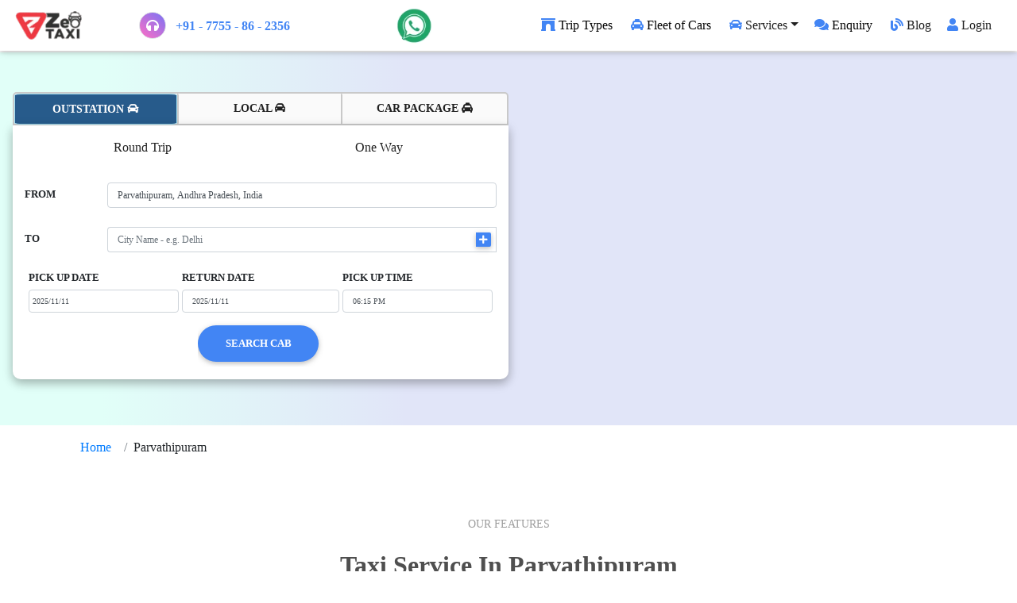

--- FILE ---
content_type: text/html; charset=UTF-8
request_url: https://www.zeotaxi.com/parvathipuram
body_size: 22068
content:
<!DOCTYPE html>
<html lang="en">
<head>
  <meta charset="UTF-8">
  <meta name="viewport" content="width=device-width, initial-scale=1, shrink-to-fit=no">
  <meta name="identifier-url" content="https://www.zeotaxi.com/"/>
  <link rel="canonical" href="https://www.zeotaxi.com/parvathipuram"/>
  <meta http-equiv="x-ua-compatible" content="ie=edge">
  <title>Taxi Service in Parvathipuram - Book Local & Outstation Cabs</title>
  <meta name="description" content="Hire Parvathipuram cabs 24x7 with a local and outstation round trip and one way drop. Book taxi service in Parvathipuram from Zeo Taxi for an airport transfer." />
  <meta name="keywords" content="Taxi Service in Parvathipuram, Cab Service in Parvathipuram, Parvathipuram Cabs, Parvathipuram Taxi, Book a Taxi in Parvathipuram, Book a Cab in Parvathipuram, Airport Cabs in Parvathipuram, Airport Taxi in Parvathipuram, Parvathipuram Airport Taxi, Parvathipuram Airport Cabs, Parvathipuram Outstation Cabs, Parvathipuram Outstation Taxi, One Way Taxi in Parvathipuram, One Way Cabs in Parvathipuram, Parvathipuram One way Taxi, Parvathipuram One way Cabs" />
  <meta property="og:image" content="https://www.zeotaxi.com/img/icons/favicon/zeo-taxi-logo-icon.png" />
  <meta property="og:title" content="Taxi Service in Parvathipuram - Book Local & Outstation Cabs" />
  <meta property="og:description" content="Hire Parvathipuram cabs 24x7 with a local and outstation round trip and one way drop. Book taxi service in Parvathipuram from Zeo Taxi for an airport transfer."/>
  <meta property="og:keyword" content="Taxi Service in Parvathipuram, Cab Service in Parvathipuram, Parvathipuram Cabs, Parvathipuram Taxi, Book a Taxi in Parvathipuram, Book a Cab in Parvathipuram, Airport Cabs in Parvathipuram, Airport Taxi in Parvathipuram, Parvathipuram Airport Taxi, Parvathipuram Airport Cabs, Parvathipuram Outstation Cabs, Parvathipuram Outstation Taxi, One Way Taxi in Parvathipuram, One Way Cabs in Parvathipuram, Parvathipuram One way Taxi, Parvathipuram One way Cabs"/>
  <meta property="og:url" content="https://www.zeotaxi.com/parvathipuram"/>
  <meta property="og:type" content="article" />
  <meta name="theme-color" content="#FFA726"/>
  <meta name="google-site-verification" content="DS4a-VfaVURbMiOkU_GXBsW6-cTG2K47bJpQSpjQbkMhRnzM" />
  <meta name="robots" content="index, follow"/>
  <meta name="robots" content="noodp, noydir"/>
  <!-- twitter card tag -->
  <meta name="twitter:card" content="summary" />
  <meta name="twitter:site" content="@zeo_taxi" />
  <meta name="twitter:title" content="Taxi Service in Parvathipuram - Book Local & Outstation Cabs" />
  <meta name="twitter:description" content="Hire Parvathipuram cabs 24x7 with a local and outstation round trip and one way drop. Book taxi service in Parvathipuram from Zeo Taxi for an airport transfer."/>
  <meta name="twitter:image" content="https://www.zeotaxi.com/img/icons/favicon/favicon.ico" />

  <!-- FAV icon -->
  <link rel="icon" href="img/icons/favicon/zeo-taxi-logo-favicon.png" type="image/x-icon">
  <link rel="apple-touch-icon" sizes="180x180" href="https://www.zeotaxi.com/img/icons/favicon/apple-touch-icon.png">
  <link rel="icon" type="image/png" sizes="32x32" href="https://www.zeotaxi.com/img/icons/favicon/favicon-32x32.png">
  <link rel="icon" type="image/png" sizes="16x16" href="https://www.zeotaxi.com/img/icons/favicon/favicon-16x16.png">
  <link rel="manifest" href="https://www.zeotaxi.com/img/icons/favicon/site.webmanifest">
  <link rel="image_src" href="https://www.zeotaxi.com/img/icons/favicon/apple-touch-icon.png"/>
  <!-- Font Awesome -->
  <link rel="stylesheet" href="https://use.fontawesome.com/releases/v5.11.2/css/all.css">
  <!-- Google Fonts Roboto -->
  <link rel="stylesheet" href="https://fonts.googleapis.com/css2?family=Roboto:wght@500&display=swap">
  <!-- Bootstrap core CSS -->
  <!--<link rel="stylesheet" href="<php echo BASE_URL;?>css/bootstrap.min.css">-->
  <link rel="stylesheet" href="https://cdn.jsdelivr.net/npm/bootstrap@4.5.3/dist/css/bootstrap.min.css" integrity="sha384-TX8t27EcRE3e/ihU7zmQxVncDAy5uIKz4rEkgIXeMed4M0jlfIDPvg6uqKI2xXr2" crossorigin="anonymous">
  <!-- Material Design Bootstrap -->
  <!--<link rel="stylesheet" href=" <php echo BASE_URL;?>css/mdb.min.css">-->
  <link rel="stylesheet" href="https://cdnjs.cloudflare.com/ajax/libs/mdbootstrap/4.19.1/css/mdb.min.css">
  <!-- J Query Date Picker CSS -->
  <link rel="stylesheet" href="https://code.jquery.com/ui/1.11.3/themes/smoothness/jquery-ui.css" >
  <!-- J Query TimePicker CSS -->
  <link rel="stylesheet" href="//cdnjs.cloudflare.com/ajax/libs/timepicker/1.3.5/jquery.timepicker.min.css">
  <!-- Custom styles sheet -->
  <link rel="stylesheet" href="https://www.zeotaxi.com/css/style.css?v=1762858083">
  <!-- Media query style sheet -->
  <link rel="stylesheet" href="https://www.zeotaxi.com/css/responsive.css?v=1762858083">
  <script src="https://cdnjs.cloudflare.com/ajax/libs/html2pdf.js/0.9.2/html2pdf.bundle.min.js"></script>
  <!-- Global site tag (gtag.js) - Google Analytics -->
  <script async src="https://www.googletagmanager.com/gtag/js?id=UA-166351107-1"></script>
  <script>
    window.dataLayer = window.dataLayer || [];
    function gtag(){dataLayer.push(arguments);}
    gtag('js', new Date());
    gtag('config', 'UA-166351107-1');
  </script>
  <!-- Clarity tracking code for https://www.zeotaxi.com/ --><script>    (function(c,l,a,r,i,t,y){        c[a]=c[a]||function(){(c[a].q=c[a].q||[]).push(arguments)};        t=l.createElement(r);t.async=1;t.src="https://www.clarity.ms/tag/"+i+"?ref=bwt";        y=l.getElementsByTagName(r)[0];y.parentNode.insertBefore(t,y);    })(window, document, "clarity", "script", "g3sgu6q2jb");</script>
  <style>
      table{
            width: 100% !important;
            overflow-x: auto !important;
            white-space: nowrap !important;
      }
      /*.content{*/
      /*    overflow-y: hidden;*/
      /*      white-space: nowrap;*/
      /*      -webkit-overflow-scrolling: touch;*/
      /*}*/
  </style>
  
  <script async src="https://pagead2.googlesyndication.com/pagead/js/adsbygoogle.js?client=ca-pub-1470295622452937"
     crossorigin="anonymous"></script>
  
</head>
<body><!-- ================================================================================
                                  NAV  BAR START
===================================================================================== -->
<nav class="mb-0 navbar navbar-expand-md navbar-dark white lighten-5 fixed-top" style="z-index:99999">
    <a class="navbar-brand" href="https://www.zeotaxi.com/"><img src="https://www.zeotaxi.com/img/zeo-taxi-logo.png" height="38" width="95"
            alt="zeotaxi logo"></a>
     <a href="tel:+91 0 7755 86 2356" class="text-white mr-auto d-inline d-md-none">
        <div class="bg-info1 pr-2" style="border-radius: 30px; border-bottom: 1px solid purple; border-top: 1px solid purple; border-right: 5px solid purple;">
            <i class="fas fa-headphones rounded-circle border purple-gradient p-2"></i><span
                class="ml-1 text-dark p-1 font-weight-bold">0 7755 86 2356</span>
        </div>
    </a>
    <a class="nav-link p-2 d-md-none text-white mr-1 font-weight-bold purple-gradient" style="border-radius:5px; background-color:#212121;" href="https://www.zeotaxi.com/users/login">
        Login
    </a>
    <div class="collapse navbar-collapse ml-5">
        <div class="mr-auto d-none d-md-inline">
            <div class="text-white pr-1">
            <i class="fas fa-headphones rounded-circle border purple-gradient p-2"></i><span
                class="ml-1 text-primary p-1 font-weight-bold"> +91 - 7755 - 86 - 2356</span>
        </div>
        </div>
        <div class="nav-item">
                <a class="nav-links" href="https://web.whatsapp.com/send?phone=917755862356" target="_blank">
                <img src="https://www.zeotaxi.com/img/icons/whatsapp-zeotaxi.png" class="rounded-circle z-depth-0" title="Whatsapp" alt="whatsapp link"
                        height="45"></a>
            </div>
        
        <ul class="navbar-nav ml-auto nav-flex-icons">
           
           <li class="nav-item">
                <a class="nav-link text-black mr-1" href="https://www.zeotaxi.com/#"><span class="fas fa-archway text-primary pr-1"></span>Trip Types</a>
            </li>
            
            <li class="nav-item">
                <a class="nav-link text-black mr-1" href="https://www.zeotaxi.com/#"><span class="fas fa-taxi text-primary pr-1"></span>Fleet of Cars</a>
            </li>
            
             <li class="nav-item">
                <div class="dropdown">
                    <a class="nav-link dropdown-toggle text-dark mr-1" type="button" data-toggle="dropdown"><span class="fas fa-car text-primary pr-1"></span>Services</a>
                    <!--Menu-->
                    <div class="dropdown-menu dropdown-primary" style="border-radius: 5px 5px 5px 5px; background-image: linear-gradient(to right, #fcfeff 10%, #f5f0f0 40%, #f5f0f0 80%);">
                        <a class="dropdown-item" href="https://www.zeotaxi.com/local-cabs">Local Taxi</a>
                        <a class="dropdown-item" href="https://www.zeotaxi.com/outstation-cabs">Outstation Taxi</a>
                        <a class="dropdown-item" href="https://www.zeotaxi.com/oneway-cabs">One Way Taxi</a>
                        <a class="dropdown-item" href="https://www.zeotaxi.com/pickup-drop-cabs">Pickup Drop Taxi</a>
                        <a class="dropdown-item" href="https://www.zeotaxi.com/car-tour-package">Car Tour Packages</a>
                    </div>
                </div>
            </li>
            
            <li class="nav-item">
                <a class="nav-link text-black mr-1" href="https://www.zeotaxi.com/enquiry"><span class="fa fa-comments text-primary pr-1"></span>Enquiry</a>
            </li>
            
            <li class="nav-item">
                <a class="nav-link text-dark mr-1" href="https://www.zeotaxi.com/blog/"><span class="fas fa-blog text-primary pr-1"></span>Blog</a>
            </li>
            
            <li class="nav-item">
                <a class="nav-link text-dark mr-2" href="https://www.zeotaxi.com/users/login"><span class="fa fa-user text-primary pr-1"></span>Login
                </a>
            </li>
        </ul>
    </div>
</nav>
<!--/.Navbar -->
<!-- ================================================================================
                                  NAV BAR END
===================================================================================== -->
<!-- ================================================================================
                                  CAROUSEL START
===================================================================================== -->
<div class="mt-c" id="top">
    <div class="Feature Image" style="width:100%; height:470px; background-image: linear-gradient(to right, #e1fff8 10%, #e1e5f8 40%, #e1e5f8 80%);">
    </div>
</div>
<!-- ================================================================================
                                  CarOUSEL END
===================================================================================== -->

<!-- ================================================================================
                                HEADER TAB BOX START
===================================================================================== -->
<div class="fixed-tab fix-tab p-3">
    <!-- ***************=========== Tab Links =============********************** -->
    <ul class="nav nav-tabs md-tabs w-50 w-md-50 w-md-pro-50 w-sm-100 w-lg-50 grey lighten-5" id="myTabMD" role="tabpanel" style="border-radius: 5px 5px 1px 1px; border-bottom: 2px solid #c9c9c9; border-top: 2px solid #c9c9c9; border-left: 2px solid #c9c9c9; border-right: 2px solid #c9c9c9;">
        <li class="nav-item col-4 px-0 text-center" style="border-radius: 2px 2px 2px 2px; border-right: 2px solid #c9c9c9;">
            <a href="#outstation" class="nav-link text-dark px-0 active" data-toggle="tab"
                id="outstation-tab" aria-selected="true">OUTSTATION <i class="fas fa-car"></i>
            </a>
        </li>
        <li class="nav-item col-4 px-0 text-center" style="border-radius: 2px 2px 2px 2px; border-right: 2px solid #c9c9c9;">
            <a href="#local" data-toggle="tab" class="nav-link text-dark px-0 "
                id="local-tab" aria-selected="false">LOCAL <i class="fas fa-car-alt"></i></a>
        </li>
        <li class="nav-item col-4 px-0 text-center">
            <a href="#car-package" data-toggle="tab" class="nav-link text-dark px-0 "
                id="car-package-tab" aria-selected="false">CAR PACKAGE <i class="fas fa-taxi d-none d-md-inline"></i>
            </a>
        </li>
    </ul>
    <!-- ***************=========== Tab Links End ========********************** -->
    <!-- **************************** Content Box *****************************  -->
    <div class="tab-content card pt-2 col-12 col-md-6 col-lg-6 col-xl-6 w-md-50 z-depth-1-half"
        style="border-radius: 1px 1px 10px 10px; background-image: linear-gradient(to right, #ffffff 35%, #ffffff 42%, #ffffff 45%, #ffffff 49%);" id="myTabContentMD">

        <!--================================== BOX OF OUTSTATION ======================================  -->

        <!-- ******************************* NAV PILLS OF OUTSTATION ****************************** -->
        <div class="tab-pane fade show active" id="outstation"
            role="tabpanel" aria-labelledby="outstation-tab">
            <ul class="nav md-pills nav-justified pills">
                <li class="nav-item">
                    <a class="nav-link text-dark <br />
<b>Notice</b>:  Undefined variable: pagetype in <b>/home/u300153270/domains/zeotaxi.com/public_html/includes/hero.php</b> on line <b>52</b><br />
" data-toggle="tab" href="#round-trip" role="tabpanel">Round Trip</a>
                </li>
                <li class="nav-item">
                    <a class="nav-link text-dark <br />
<b>Notice</b>:  Undefined variable: pagetype in <b>/home/u300153270/domains/zeotaxi.com/public_html/includes/hero.php</b> on line <b>55</b><br />
" data-toggle="tab" href="#one-way" role="tabpanel">One Way</a>
                </li>
            </ul>

            <!-- Tab panels of Outstation pills  -->
            <div class="tab-content pt-0">

                <!--************ Panel 1 ==> Road Trip ***********-->
                <div class="tab-pane fade in show active pb-3" id="round-trip" role="tabpanel">
                    <br>
                    <div class="container head-form px-0">
                        <!-- ------------------ ROUND TRIP FORM -------------------- -->
                        <form action="https://www.zeotaxi.com/search_result" method="POST">
                            <div class="row mb-4">
                                <div class="col-2 align-self-center pr-0">
                                    <h6 class="font-weight-bold mt-1">FROM</h6>
                                </div>
                                <div class="col-10 sugg">
                                    <input type="text" class="form-control font-12" id="fcity" name="city1"
                                        autocomplete="off" placeholder="City Name - e.g. Indore"
                                        value="Parvathipuram, Andhra Pradesh, India" required />
                                    <input type="hidden" value="1" name="hide" />
                                    <div id="firstcity" class="position-absolute" style="z-index:1; width:90%"></div>
                                </div>
                            </div>
                            <div class="mb-4 addfield">
                                <div class="row">
                                    <div class="col-2 align-self-center">
                                        <h6 class="font-weight-bold mt-1">TO</h6>
                                    </div>
                                    <div class="col-10 sugg">
                                        <div class="input-group">
                                            <input type="text" name="city2" id="city"
                                                class="form-control font-12 border-right-0"
                                                placeholder="City Name - e.g. Delhi"
                                                value=""
                                                autocomplete="off" required />
                                            <div class="input-group-append form-border">
                                                <button class="btn btn-sm btn-primary p-0 px-1 addbtn" type="button" name="Add button"><i
                                                        class="fas fa-plus font-12"></i></button>
                                            </div>
                                        </div>
                                        <div id="cityList" class="position-absolute" style="z-index:1; width:90%"></div>
                                    </div>
                                </div>
                            </div>
                            <div class="row px-3">
                                <div class="col-4 px-1">
                                    <h6 class="font-weight-bold">PICK UP DATE</h6>
                                    <input type="text" id="pickup" name="pickdate"
                                        class="date form-control font-10 pl-1 pr-0 bg-white" autocomplete="off"
                                        placeholder="Select Date" readonly="true" />
                                </div>
                                <div class="col-4 px-0">
                                    <h6 class="font-weight-bold">RETURN DATE</h6>
                                    <input type="text" id="return" name="returndate"
                                        class="date form-control font-10 pr-0 bg-white" autocomplete="off"
                                        placeholder="Select Date" readonly="true" />
                                </div>
                                <div class="col-4 px-1">
                                    <h6 class="font-weight-bold">PICK UP TIME</h6>
                                    <input type="text" id="timepick" name="picktime" placeholder="Select Time"
                                        autocomplete="off" class="form-control font-10 bg-white"
                                        value="06:15 PM" readonly="true" />
                                </div>
                            </div>
                            <div class="text-center">
                                <input type="submit" name="searchout"
                                    class="btn btn-primary btn-rounded ml-0 mt-3 font-weight-bold" value="SEARCH CAB">
                            </div>
                        </form>
                    </div>
                </div>
                <!--/.Panel 1-->

                <!--**************  Panel 2 ==> One Way *************-->
                <div class="tab-pane fade pb-3" id="one-way" role="tabpanel">
                    <br>
                    <div class="container head-form px-0">
                        <!-- ------------------ ONE WAY FORM -------------------- -->
                        <form action="https://www.zeotaxi.com/search_result" method="POST">
                            <div class="row mb-4">
                                <div class="col-2 align-self-center pr-0">
                                    <h6 class="font-weight-bold mt-1">FROM</h6>
                                </div>
                                <div class="col-10 sugg">
                                    <input type="text" class="form-control font-12" id="onewaycity" name="city1"
                                        autocomplete="off" placeholder="City Name - e.g. Indore"
                                        value="Parvathipuram, Andhra Pradesh, India" required />
                                    <input type="hidden" value="2" name="hide" />
                                    <div id="onecitysug" class="position-absolute" style="z-index:1; width:90%"></div>
                                </div>
                            </div>
                            <div class="row mb-4">
                                <div class="col-2 align-self-center">
                                    <h6 class="font-weight-bold mt-1">TO</h6>
                                </div>
                                <div class="col-10 sugg">
                                    <input type="text" name="city2" id="onecity" class="form-control font-12"
                                        placeholder="City Name - e.g. Agra"
                                        value="" autocomplete="off"
                                        required />
                                    <div id="onecityList" class="position-absolute" style="z-index:1; width:90%"></div>
                                </div>
                            </div>
                            <div class="row">
                                <div class="col-6 align-self-center">
                                    <h6 class="font-weight-bold">PICK UP DATE</h6>
                                    <input type="text" name="pickdate"
                                        class="datepick date form-control font-12 bg-white" placeholder="Select Date"
                                        readonly="true" />
                                </div>
                                <div class="col-6">
                                    <h6 class="font-weight-bold">PICK UP TIME</h6>
                                    <input type="text" placeholder="Select Time" name="picktime"
                                        class="timepick form-control font-12 bg-white" value="06:15 PM"
                                        readonly="true" />
                                </div>
                            </div>
                            <div class="text-center">
                                <input type="submit" class="btn btn-primary btn-rounded ml-0 mt-3 font-weight-bold"
                                    name="search" value="SEARCH CAB">
                            </div>
                        </form>
                    </div>
                </div>
                <!--/.Panel 2-->
            </div>
        </div>
        <!-- ******************************* NAV PILLS END ****************************** -->


        <!-- ============================ BOX OF Local ================================== -->

        <div class="tab-pane fade pb-3 " id="local"
            role="tabpanel" aria-labelledby="local-tab">
            <ul class="nav md-pills nav-justified pills">
                <li class="nav-item">
                    <a class="nav-link text-dark <br />
<b>Notice</b>:  Undefined variable: pagestatus in <b>/home/u300153270/domains/zeotaxi.com/public_html/includes/hero.php</b> on line <b>193</b><br />
active" data-toggle="tab" href="#local-package" role="tab">Local Package</a>
                </li>
                <li class="nav-item">
                    <a class="nav-link text-dark <br />
<b>Notice</b>:  Undefined variable: pagestatus in <b>/home/u300153270/domains/zeotaxi.com/public_html/includes/hero.php</b> on line <b>196</b><br />
" data-toggle="tab" href="#pickup-drop" role="tab">Pickup Drop</a>
                </li>
            </ul>

            <!-- Tab panels of Ooutstation pills  -->
            <div class="tab-content pt-0">

                <!--************ Panel 1 ==> Local Packages ***********-->
                <div class="tab-pane fade in pb-3 <br />
<b>Notice</b>:  Undefined variable: pagestatus in <b>/home/u300153270/domains/zeotaxi.com/public_html/includes/hero.php</b> on line <b>204</b><br />
active show" id="local-package" role="tabpanel">
                    <br>
                    <div class="container head-form px-0">
                        <form action="https://www.zeotaxi.com/local_result" method="POST">
                            <div class="row mb-4 mt-1">
                                <div class="col-3 align-self-center">
                                    <h6 class="font-weight-bold mt-1">CITY</h6>
                                </div>
                                <div class="col-9 sugg">
                                    <input type="text" class="form-control font-12" id="lcity" autocomplete="off"
                                        name="city1" placeholder="City Name - e.g. Indore"
                                        value="Parvathipuram, Andhra Pradesh, India" required />
                                    <input type="hidden" name="hide" value="3">
                                    <div id="localcity" class="position-absolute" style="z-index:1; width:90%">
                                        <ul>
                                        </ul>
                                    </div>
                                </div>
                            </div>
                            <div class="row mb-2">
                                <div class="col-3 align-self-center pr-0">
                                    <h6 class="font-weight-bold mt-1">PACKAGE</h6>
                                </div>
                                <div class="col-9">
                                    <select class="form-control font-12" name="package" id="lpackage" required>
                                        <option value="" selected disabled>Select Package</option>
                                    </select>
                                </div>
                            </div>
                            <div class="row mb-2">
                                <div class="col-6 align-self-center">
                                    <h6 class="font-weight-bold mt-1">PICK UP</h6>
                                    <input type="text" name="pickup" class="datepick date form-control font-12 bg-white"
                                        autocomplete="off" placeholder="Select Date" readonly="true" />
                                </div>
                                <div class="col-6 align-self-center">
                                    <h6 class="font-weight-bold mt-1">PICK UP AT</h6>
                                    <input type="text" placeholder="Select Time" name="time" autocomplete="off"
                                        class="timepick form-control font-12 bg-white" value="06:15 PM"
                                        readonly="true" />
                                </div>
                            </div>
                            <div class="text-center">
                                <input type="submit" name="localsearch"
                                    class="btn btn-primary btn-rounded ml-0 mt-3 font-weight-bold" value="SEARCH CAB">
                            </div>
                        </form>
                    </div>
                </div>
                <!--  ************ pane 2 =========== > lacal Transfer ================= -->
                <div class="tab-pane fade pb-1 <br />
<b>Notice</b>:  Undefined variable: pagestatus in <b>/home/u300153270/domains/zeotaxi.com/public_html/includes/hero.php</b> on line <b>254</b><br />
" id="pickup-drop" role="tabpanel">
                    <br>
                    <div class="container head-form mt-1 px-0">
                        <form action="https://www.zeotaxi.com/local_result" method="POST" autocomplete="off">
                            <div class="row mb-2">
                                <div class="col-3 align-self-center pr-0">
                                    <h6 class="font-weight-bold mt-1">PICK UP</h6>
                                </div>
                                <div class="col-9 sugg">
                                    <input type="text" class="form-control font-12" id="tourcity" name="city1" value=""
                                        placeholder="City Name - e.g. Indore" required="">
                                    <div id="tcity" class="position-absolute" style="z-index:1; width:90%"></div>
                                    <input type="hidden" name="hide" value="4">
                                </div>
                            </div>
                            <div class="row mb-2">
                                <div class="col-3 align-self-center pr-0">
                                    <h6 class="font-weight-bold mt-1">PACKAGE</h6>
                                </div>
                                <div class="col-9">
                                    <select class="form-control font-12" name="package" id="location" required="">
                                        <option value="" disabled="" selected="">Select Trip Type</option>
                                        <option value="From Airport">Cab from the Airport</option>
                                        <option value="To Airport">Cab to the Airport</option>
                                    </select>
                                </div>
                            </div>
                            <div class="row mb-2">
                                <div class="col-3 align-self-center pr-0">
                                    <h6 class="font-weight-bold mt-1" id="loca">PICKUP LOCATION</h6>
                                </div>
                                <div class="col-9">
                                    <input type="text" class="form-control font-12" name="location"
                                        placeholder="Enter your address" required="">
                                </div>
                            </div>
                            <div class="row">
                                <div class="col-6 align-self-center">
                                    <h6 class="font-weight-bold">PICK UP DATE</h6>
                                    <input type="text" readonly="true" name="pickup"
                                        class="datepick date form-control font-12 bg-white" placeholder="Select Date">
                                </div>
                                <div class="col-6">
                                    <h6 class="font-weight-bold">PICK UP TIME</h6>
                                    <input type="text" readonly="true" name="time" placeholder="Select Time"
                                        class="timepick form-control font-12 bg-white" value="05:30 PM">
                                </div>
                            </div>
                            <div class="text-center mt-3">
                                <input type="submit" name="picksearch"
                                    class="btn btn-primary btn-rounded ml-0 font-weight-bold" value="SEARCH CAB">
                            </div>
                        </form>
                    </div>
                </div>
            </div>
        </div>

        <!-- ============================== BOX OF Tour Packages  ======================================== -->

        <div class="tab-pane fade pb-4 "
            id="car-package" role="tabpanel" aria-labelledby="car-package-tab">
            <br />
            <div class="container head-form mt-1 px-0">
                <form action="https://www.zeotaxi.com/tour-packages-result" method="POST">
                    <div class="row mb-3">
                        <div class="col-3 align-self-center pr-0">
                            <h6 class="font-weight-bold mt-1">FROM</h6>
                        </div>
                        <div class="col-9 sugg">
                            <input type="text" class="form-control font-12" id="pcity" name="city1" autocomplete="off"
                                placeholder="City Name - e.g. Indore"
                                value="Parvathipuram, Andhra Pradesh, India" required />
                            <div id="pickcity" class="position-absolute" style="z-index:1; width:90%"></div>
                        </div>
                    </div>
                    <div class="row mb-3">
                        <div class="col-3 align-self-center pr-0">
                            <h6 class="font-weight-bold mt-1" id="loca">NUMBER OF DAYS</h6>
                        </div>
                        <div class="col-9">
                            <select class="form-control form-control-sm" name="days" required>
                                <option value="1">1 Days</option>
                                <option value="2">2 Days</option>
                                <option value="3">3 Days</option>
                                <option value="4">4 Days</option>
                                <option value="5">5 Days</option>
                                <option value="6">6 Days</option>
                                <option value="7">7 Days</option>
                                <option value="8">8 Days</option>
                                <option value="9">9 Days</option>
                                <option value="10">10 Days</option>
                                <option value="11">11 Days</option>
                                <option value="12">12 Days</option>
                                <option value="13">13 Days</option>
                                <option value="14">14 Days</option>
                                <option value="15">15 Days</option>
                            </select>
                        </div>
                    </div>
                    <div class="row">
                        <div class="col-6 align-self-center">
                            <h6 class="font-weight-bold">PICK UP DATE</h6>
                            <input type="text" readonly="true" name="pickup"
                                class="datepick date form-control font-12 bg-white" placeholder="Select Date"
                                readonly="true" />
                        </div>
                        <div class="col-6">
                            <h6 class="font-weight-bold">PICK UP TIME</h6>
                            <input type="text" readonly="true" name="time" placeholder="Select Time"
                                class="timepick form-control font-12 bg-white" value="06:15 PM"
                                readonly="true" />
                        </div>
                    </div>
                    <div class="text-center pt-3">
                        <input type="submit" name="toursearch" class="btn btn-primary btn-rounded ml-0 font-weight-bold"
                            value="SEARCH CAB">
                    </div>
                </form>
            </div>
        </div>

    </div>
    <!-- **************************** Content Box End *****************************  -->
</div>
<!-- ================================================================================
                                  HEADER TAB BOX END
===================================================================================== -->
<!-- ========================== Page Content START ====================== -->

<!-- ================================================================================
                            MAJOR Features Start
===================================================================================== -->
<div class="container my-1">
    <nav aria-label="breadcrumb">
        <ul itemscope itemtype="http://schema.org/BreadcrumbList" class = "breadcrumb bg-transparent ">
<li  class="breadcrumb-item" itemprop="itemListElement" itemscope itemtype="http://schema.org/ListItem" ><a itemprop="item" href = "https://www.zeotaxi.com/"><span itemprop="name">Home</span></a> <meta itemprop="position" content="1" /></li><li  class="breadcrumb-item" itemprop="itemListElement" itemscope itemtype="http://schema.org/ListItem"><a itemprop="item"><span itemprop="name">Parvathipuram</span></a><meta itemprop="position" content="2" /></li></ul>
    </nav>
</div>
<div class="container-fluid px-5 pt-5 pb-3">
    <section class="text-center dark-grey-text">
        <h6 class="font-weight-normal text-uppercase font-small grey-text mb-4">Our Features</h6>
        <h2 class="font-weight-bold text-capitalize">Taxi Service in Parvathipuram</h2>
        <hr class="w-header my-4">
        <div class="row text-center d-flex justify-content-center">
            <div class="col-lg-4 col-md-12 mb-4">
                <div class="view card-img-100 mx-auto mb-4">
                    <img src="img/one-place.svg" class="img-fluid" alt="taxi service in Parvathipuram">
                </div>
                <h5 class="font-weight-normal mb-4">All Taxi-Cab at One Place</h5>
                <p class="text-muted px-2 mb-lg-0">
                    To Hire a Taxi- Cab & Car Rental with a well-trained chauffeur, Zeo Taxi is committed to providing affordable and lowest fare deals with 24x7 services at one platform.
                </p>
            </div>
            <div class="col-lg-4 col-md-6 mb-4">
                <div class="view card-img-100 mx-auto mb-4">
                    <img src="img/clients-experiences.svg" class="img-fluid" alt="taxi service in Parvathipuram">
                </div>
                <h5 class="font-weight-normal mb-4">Full-Time Customer Support</h5>
                <p class="text-muted px-2 mb-lg-0">
                With 24x7 taxi-cab services, we provide full-time customer support with great efficiency for all types of trips like an outstation round trip, oneway, local or pick-up & drop to airport.
                </p>
            </div>
            <div class="col-lg-4 col-md-6 mb-4">
                <div class="view card-img-100 mx-auto mb-4">
                    <img src="img/easy-booking.svg" class="img-fluid" alt="taxi service in Parvathipuram">
                </div>
                <h5 class="font-weight-normal mb-4">Easy Booking Interface</h5>
                <p class="text-muted px-2 mb-md-0">
                    We offer easy methods of taxi-cab booking where our clients can book a cab online, by calling customer care, or by sending mails 24 hours of the day.
                </p>
            </div>
        </div>
    </section>
</div>
<!-- ================================================================================
                        MAJOR Featers END
===================================================================================== -->

<!-- ================================================================================
                                        CONTENT CONTAINER
        ===================================================================================== -->
<div class="container mt-5">
    <div class="row">
        <div class="col-12 py-3 blue-gradient text-white text-center">
            <h1 class="h1 font-weight-bold text-uppercase">Parvathipuram Taxi Service</h1>
        </div>
        <div class="col-12 py-3 bg-white border border-primary text-justify content"
            style="border-bottom-left-radius: 10px; border-bottom-right-radius: 10px;">
            <p>Parvathipuram taxi service is a superior option to explore the local city, outstation round trip, and one-way drop. As the staple spot in the state, Parvathipuram offers scads of tourist points in and around. To explore your favorite places, the <strong>taxi service in Parvathipuram</strong> will be the best option with Zeo Taxi. You can book a Parvathipuram cab with 24x7 services for any corner of the country.</p>

<p>With an <em>affordable taxi fare</em>, <strong>outstation round trip cabs from Parvathipuram</strong> and one-way transfer vehicles are available any time for your ride. You can also find many other facilities by calling our customer care number +91-7275495696.</p>

<h2><strong>Local Cabs on Hire in Parvathipuram for City Ride</strong></h2>

<p>Have you ever been to a new city and wanted to explore all the hidden corners? Have you ever longed to take a day off and spend it touring the most exciting parts of your city? Spend a whole day exploring the city&#39;s oldest monuments, oldest caf&eacute;s, and the best shopping areas. It will always be easily available at Zeo Taxi at affordable local taxi fare deals.</p>

<p>Getting a cab rental has never been easier. We will delight you with our outstanding service if you book a taxi with Zeo Taxi in less than a minute. Let&#39;s see some of the best <strong>local cabs in Parvathipuram</strong>:</p>

<ul>
	<li><strong>Parvathipuram Local Taxi Rental for 8 hours and 80 km</strong> &ndash; You will get 8h/80km packages for a day trip with Parvathipuram<strong> local cabs</strong>. If exceeding km or hour, you can pay on the basis of the extra km/hour rate.</li>
	<li><strong>Local Taxi in Parvathipuram for 12 hours and 120 km</strong> &ndash; For a full day ride in Parvathipuram by taxi, you can book a 12h/120km limit taxi. It will fully assist you in exploring Parvathipuram with your family or friends easily.</li>
	<li><strong>4 hours and 40 km local taxi package for Parvathipuram</strong> &ndash; With 4h/40km taxi service in Parvathipuram, you can make a short ride in the local city. You can use it for a corporate meeting in the city as well as a short drop within Parvathipuram city.</li>
	<li><strong>6 hours and 60 km local cab hire in Parvathipuram</strong> &ndash; This local taxi package will help you make a half-day trip to the city of Parvathipuram. If riding extra than 6h/60km then you can pay as per extra charges.</li>
	<li><strong>Airport Pickup and Drop Cabs in Parvathipuram</strong> &ndash; For a pickup and drop taxi from Airport, you can hire airport cabs in Parvathipuram with 24x7 services.</li>
</ul>

<h2><strong>Taxi Service in Parvathipuram for Outstation Round Trip</strong></h2>

<p>You are not getting just a simple driver when hiring a Zeo Taxi <strong>outstation cab in Parvathipuram</strong>; you are getting a professional chauffeur who has been specifically trained to drive long distances. In addition, the driver will be fluent in your language and will be able to advise you on where to eat, see, and shop. At Zeo Taxi, we take safety very seriously, so all of our drivers are background checked and undergo extensive training and sensitization. In addition, our round-the-clock support assures that if you have any problems during your <a href="https://www.zeotaxi.com/outstation-cabs" target="_blank">outstation cabs</a> ride, it is only a phone call away.</p>

<p>You can also choose to take a round journey on all routes or a one-way drop on 15 lakh routes, in which case you will just be paid for the distance traveled and save half of the total round-trip cost. We believe in allowing our customers to make informed decisions; thus, we provide various automobile options ranging from <strong>Hatchbacks and Sedans to</strong> <strong>Innovas, Tempo Travelers, and even luxury vehicles</strong>. We also offer complete itinerary flexibility for outstation cab bookings to enjoy the destination and all minor detours along the way.</p>

<h3><strong>What types of Parvathipuram outstation taxi booking are available here: -</strong></h3>

<ul>
	<li><strong>Parvathipuram taxi for an outstation round trip one-day trip &ndash;</strong> For a one-day journey with the Parvathipuram outstation taxi service, you just need a few clicks in your browser to book and ride.</li>
	<li><strong>Outstation round trip cabs from Parvathipuram for the multiday journey</strong> &ndash; Book an outstation taxi in Parvathipuram for the round trip if planning a multiday ride. You will get here all-inclusive packages at affordable deals.</li>
	<li><strong>Book a Parvathipuram outstation taxi for a religious tour</strong> &ndash; If making mind about a religious trip in &amp; nearby Parvathipuram, you can also book the <a href="https://www.zeotaxi.com/lowest-taxi-fare" target="_blank">lowest taxi fare</a> for a day or multiday ride.</li>
	<li><strong>Hire a cab service from Parvathipuram for a Historical trip &ndash;</strong> When you are planning a historical taxi ride nearby Parvathipuram, you can easily hire a cab for your trip. With Zeo Taxi Parvathipuram, you just need to ring your phone, and a cab will be at your doorstep within a few minutes.</li>
	<li><strong>Trip to a hill station by a taxi rental from Parvathipuram &ndash;</strong> Also, for the hill station trip nearby Parvathipuram, you can easily get a taxi with the well-experienced drivers. Drivers will also suggest you the way of your journey perfectly.</li>
</ul>

<h2><strong>Book Cabs in Parvathipuram for One Way Drop to Out of City</strong></h2>

<p>Zeo Taxi sets itself apart by delivering exceptional <strong>one-way taxi service from Parvathipuram</strong> and a diverse range of alternatives from a large fleet of well-maintained vehicles. You can hire whatever <em>one-side cab service</em> you choose, from a little car to a sedan and even a 6+ seater MUV like the Innova and Ertiga. It implies you won&#39;t have to spend more money if you&#39;re going alone.</p>

<p>If you are traveling in a large group with friends or family, choosing Innova as your <em>one-way taxi service</em> is ideal. Zeo Taxi gives you the freedom to select the best one-side cab rental for your budget and number of passengers.</p>

<p>We will supply you with a comprehensive fare breakdown for your <strong>one-side cab booking</strong> in advance to ensure complete transparency. Our call center will always be proactive in getting your bookings done and answering all of your questions if you wish to book a one-way cab rental by phone. You can receive any information or specifics about one-way vehicle hire or one-way cab service by contacting us.</p>

<h3><strong>Types of Parvathipuram One Way Cabs available here: -</strong></h3>

<ul>
	<li><strong>One-way drop taxi from Parvathipuram</strong> &ndash; You can book a one-way taxi from Parvathipuram for a drop at any time, whether day or night. For a drop taxi rental in Parvathipuram, try to hire a cab one day prior.</li>
	<li><strong>&nbsp;Parvathipuram one-way transfer cabs for outstation</strong> &ndash; For <strong>outstation transfer cabs in Parvathipuram</strong>, Zeo Taxi can provide the best facility during your ride.</li>
	<li><strong>Affordable Fare for One way taxi hire from Parvathipuram</strong> &ndash; If looking for the best deals and affordable fares, it may be a good option to book a cab from Zeo Taxi Parvathipuram.</li>
	<li><strong>One-way cabs on rent from Parvathipuram for Long Distance Drop &ndash; </strong>For long-distance dropping, you can book one way cabs from Parvathipuram at the lowest fare deals.</li>
	<li><strong>Book a Taxi in Parvathipuram for One way during a Business Trip </strong>&ndash; Booking a taxi service in Parvathipuram for one-way during a business trip<strong> </strong>will be the best and most affordable ride with Zeo Taxi.</li>
</ul>

<h2><strong>Cab Service in Parvathipuram for Nearby Airport Transfer to and from</strong></h2>

<p>When booking <strong>airport cabs in Parvathipuram for and from nearby Airport</strong>, Zeo Taxi assesses several factors, including which taxi service provides the best in class experience at the lowest costs, on-time pickup, no last-minute cancellations, professional driver behavior, etc. But why are we so picky when it comes to <strong>cab booking Parvathipuram</strong> on the internet? It&#39;s due to previous bad experiences with other taxi services, such as drivers arriving late for pickup, not picking up calls, canceling rides without the customers&#39; approval, etc.</p>

<p><strong>Hire a taxi in Parvathipuram</strong> for airport drop or a pickup and drop from Airport nearby at the cheapest fare deals. Get these airport taxi services given below: -</p>

<ul>
	<li><strong>Airport Taxi in Parvathipuram for Outstation Round Trip &ndash;</strong> If looking for an airport taxi in Parvathipuram from nearby airports, you can get the cheapest taxi fare. For an outstation round trip taxi from Parvathipuram, it would make it much easier for us.</li>
	<li><strong>&nbsp;Parvathipuram Airport Cabs for One-way Drop &ndash;</strong> For a one-way cab from Airport in Parvathipuram or nearby, we are also providing affordable fare deals for your trip.</li>
	<li><strong>Airport Car Rental in Parvathipuram for Local City Trip and Transfer &ndash;</strong> On the other hand, to get a local ride with an airport car rental, Zeo Taxi is available 24 hours. Also, you can get a drop or local transfer for and from the nearby Airport in Parvathipuram.</li>
</ul>

<h2><strong>Why is Zeo Taxi Parvathipuram the best Taxicab provider?</strong></h2>

<p>Zeo Taxi has established itself as a reliable cab service for road journeys during Parvathipuram local and outstation trips. We have accomplished numerous things previously, which is why Zeo Taxi has become a renowned <strong>cab on hire for Parvathipuram</strong> trips. Customers trust our car rental service on Parvathipuram routes for several reasons.</p>

<p>&bull; <strong>Lowest/Cheapest Taxi Fare Rates - </strong>Zeo Taxi offers the lowest/cheapest taxi hire rates for Parvathipuram cab hire reservations, whether one-way or round journey.</p>

<p>&bull; <strong>Customized Taxi Booking Packages for Local &amp; Outstation -</strong> Zeo Taxi customizes cab packages based on the traveler&#39;s needs, including on-road charges like tolls, parking, and driver allowances.</p>

<p>&bull; <strong>Best Discounts, Offers, and Deals for your Trip -</strong> On Parvathipuram cab hire, Zeo Taxi always (365 days) offers the best deals, and discounts and contributes to the customers, such as up to 500/- Cashback, Flat discount on weekend cab bookings, Movies or Food Vouchers on the online cab booking.</p>

<p>&bull; <strong>Flexible Payment Choices -</strong> For Parvathipuram taxi rental reservations, Zeo Taxi offers a variety of payment options, including 1) paying only 20% of the entire bill online and paying the remaining amount personally to the driver during the trip as per his requirements. 2) For Parvathipuram excursions, you can pay in full at online cab booking. 3) If you reserve a cab rental for Parvathipuram at the last minute, you can pay the full fare to the driver.</p>

<p>&bull; <strong>Breakdown Support -</strong> For Parvathipuram taxi bookings, Zeo Taxi also offers on-road breakdown assistance. We will provide you with an alternate Parvathipuram taxi hire from the nearest available garages if your car breaks down while you are on your way. Customers will not be charged any additional fees.</p>

<h2><strong>Car Rental in Parvathipuram &ndash; Get Cheapest Taxi Fare for your Journey</strong></h2>

<p>Zeo Taxi, Parvathipuram&#39;s leading outstation taxi service company, offers car rental in Parvathipuram to ensure a stress-free journey with an experienced driver. If you require a long-term chauffeur-driven car hire in Parvathipuram, we will also supply you with economical car booking discounts and the best fare prices. Additionally, you can get a commercial taxi fare for Parvathipuram with a trained driver for any business meetings in the city or nearby.</p>

<p>Our company is committed to providing the best <a href="https://www.zeotaxi.com/car-hire" target="_blank">car rental service with a driver</a> possible when booking a Parvathipuram<strong> cab hire with a driver</strong>. You&#39;ll have access to Parvathipuram taxi rental deals 24 hours a day, seven days a week, with well-trained drivers and a sanitized taxi service. Get a one-way automobile with a driver for a trip outside of town. Zeo Taxi Parvathipuram will provide a quick car rental reservation service for any city in India. In addition, you can tour your favorite sights in &amp; around Parvathipuram in better comfort if you book a cab rental with a driver.</p>

<h2><strong>Near by City Taxi to Explore</strong></h2>

<hr />
<ol>
	<li><a href="https://www.zeotaxi.com/nainital" target="_blank">Online Taxi Service in Nainital</a></li>
	<li><a href="https://www.zeotaxi.com/bhimtal" target="_blank">Online Taxi Service in Bhimtal</a></li>
	<li><a href="https://www.zeotaxi.com/haridwar" target="_blank">Online Taxi Service in Haridwar</a></li>
	<li><a href="https://www.zeotaxi.com/mussoorie" target="_blank">Online Taxi Service in Mussoorie</a></li>
	<li><a href="https://www.zeotaxi.com/shimla" target="_blank">Online Taxi Service in Shimla</a></li>
	<li><a href="https://www.zeotaxi.com/dehradun" target="_blank">Online Taxi Service in Dehradun</a></li>
	<li><a href="https://www.zeotaxi.com/uttarkashi" target="_blank">Online Taxi Service in Uttarkashi</a></li>
	<li><a href="https://www.zeotaxi.com/kedarnath" target="_blank">Online Taxi Service in Kedarnath</a></li>
	<li><a href="https://www.zeotaxi.com/gangotri" target="_blank">Online Taxi Service in Gangotri</a></li>
	<li><a href="https://www.zeotaxi.com/devprayag" target="_blank">Online Taxi Service in Devprayag</a></li>
</ol>

<h2><strong>FAQs - Frequently Asked Questions for Taxi Rental in Parvathipuram</strong></h2>

<p>There are some FAQs for the taxi rental in Parvathipuram that will help you to get the best deal. It will help you to book a taxi easily and at an affordable fare deal. Let&#39;s see: -</p>

<h4><strong>1: Can I pay by debit card/credit card/Wallet during Parvathipuram taxi hire?</strong></h4>

<p>Surely, you can pay the fare by using a debit card, credit card, or wallet with the help of our gateway links.</p>

<h4><strong>2: Do I need to pay in advance for the Parvathipuram taxi service?</strong></h4>

<p>When one is asking for some advance for a Parvathipuram taxi service means your cab would be held for your ride after that advance. So, you can pay the advance for your ride safety with Zeo Taxi.</p>

<h4><strong>3: How can I get the best deal on a taxi booking in Parvathipuram?</strong></h4>

<p>For taxi booking in Parvathipuram, you can hold your car someday prior after paying some advance. Also, you can check the taxi fare with more than one company to get the best deals during your ride.</p>

<h4><strong>4: What is the taxi fare for Parvathipuram ride?</strong></h4>

<p>The <em>taxi fare for and from Parvathipuram totally depends on your type of journey. If making a local taxi ride, you will find various affordable packages starting from 1540/-. And, for outstation taxi hire from Parvathipuram, book a cab rate starting from 9/-. Other terms apply.</em></p>

<h4><strong>5: Which type of car is good for Parvathipuram travel? </strong></h4>

<p>For the Parvathipuram trip, you can <em>book a taxi based on the number of passengers like a Sedan (Swift Dzire, Etios, Tata Zest, etc.) for 1-4 passengers and an SUV (Toyota Innova, Innova Crysta, Tavera, etc.) for 5-8 passengers and a Tempo Traveler for more than 7 passengers</em>.</p>

<h4><strong>6: How to book the cheapest taxi rental for and from Parvathipuram?</strong></h4>

<p>When looking for the cheapest taxi rental for and from Parvathipuram, you can <em>book someday prior and pay some advance to confirm and hold the cab</em>.</p>

<h4><strong>7: Can I book a taxi to Parvathipuram for a group tour?</strong></h4>

<p>Yes, you can book a Parvathipuram taxi like Sedan for 4 people, an SUV for 6-7 people, or a Tempo Traveler for more than 8 people during a group tour.</p>

<h4><strong>8: Can I carry pets while riding by car hire in Parvathipuram?</strong></h4>

<p>Of course, you can carry a pet during a taxi trip from Parvathipuram. You just need to pay 100-150 extra for cleaning the car.</p>
        </div>
    </div>
</div>
<!-- ================================================================================
                                    CONTENT CONTAINER END
        ===================================================================================== -->
<!-- ================================================================================
                                    CONTENT CONTAINER
    ===================================================================================== -->
<div class="container mt-5">
    <div class="row">
        <div class="col-12 py-3 purple-gradient text-white text-center">
            <h3 class="h3 font-weight-bold text-capitalize">Parvathipuram outstation Cabs</h3>
        </div>
        <div class="col-12 py-3 bg-white border border-primary text-justify content"
            style="border-bottom-left-radius: 10px; border-bottom-right-radius: 10px;">
            <div class="row">
                            </div>
        </div>
    </div>
</div>
<!-- ================================================================================
                                  CONTENT CONTAINER END
    ===================================================================================== -->

<!-- ================================================================================
                                    HERO PART START 
    ===================================================================================== -->
<div class="container py-3 my-4">
    <div class="row">
        <div class="col-12 col-md-4 text-center">
            <a class="btn btn-lg btn-r-50 indigo darken-1 py-4 px-4"><i class="fas fa-thumbs-up fa-3x"></i></a>
            <h5 class="font-weight-bold text-primary">Best Price Guaranteed</h5>
        </div>
        <div class="col-12 col-md-4 text-center">
            <a class="btn btn-lg btn-r-50 indigo darken-1 py-4 px-4"><i class="fas fa-headset fa-3x"></i></a>
            <h5 class="font-weight-bold text-primary">24 x 7 Customer Care</h5>
        </div>
        <div class="col-12 col-md-4 text-center">
            <a class="btn btn-lg btn-r-50 indigo darken-1 py-4 px-4"><i class="fas fa-smile fa-3x"></i></a>
            <h5 class="font-weight-bold text-primary">50000+ Happy Clients</h5>
        </div>
    </div>
</div>
<!-- ================================================================================
                                    HERO PART END
    ===================================================================================== -->
<!-- ================================================================================
                                FOOTER START
===================================================================================== -->
<!-- fetch links from database  -->
<!-- fetch links from database end -->
<!-- Footer -->
<footer class="page-footer mb-c font-bold mt-2 pt-2" style="background: linear-gradient(111.1deg, rgb(41, 82, 112) 10.8%, rgb(46, 90, 122) 85.7%, rgb(74, 161, 255) 98.2%);">
    <!-- Footer Links -->
    <div class="container text-center text-md-left mt-3">
        <!-- Grid row -->
        <div class="row mt-2">
			
			<!-- Grid column -->
            <div class="col-6 col-md-3 col-lg-2 col-xl-3 mx-auto mb-1 text-center">
                <!-- Links -->
                <p class="text-uppercase font-weight-bold">Deals to Find</p>
                <hr class="bg-white accent-2 mb-2 mt-0 d-inline-block mx-auto" style="width: 120px;">
                <p>
                    <a href="https://www.zeotaxi.com/nepal-tour-package">Tour Package to Nepal</a>
                </p>
                <p>
                    <a href="#package">Hill Station Taxi Package</a>
                </p>
                <p>
                    <a href="#tempo">Tempo Traveller on Rent</a>
                </p>
                <p>
                    <a href="#fleet">Fleet of Cars to Hire</a>
                </p>
				 <p>
                    <a href="https://www.zeotaxi.com/cab/char-dham-yatra-package">Chardham Yatra Taxi Package</a>
                </p>
                <p>
                    <a href="#innova">Innova Cabs</a>
                </p>
            </div>
            <!-- Grid column -->
            <!-- Grid column -->
            <div class="col-6 col-md-3 col-lg-2 col-xl-2 mx-auto mb-1 text-center">
                <!-- Links -->
                <p class="text-uppercase font-weight-bold">COMPANY</p>
                <hr class="bg-white accent-2 mb-2 mt-0 d-inline-block mx-auto" style="width: 120px;">
                <p> <a href="https://www.zeotaxi.com/enquiry">Enquiry</a> 
                </p> 
                <p> <a href="https://www.zeotaxi.com/term-and-conditions">Term of use</a>
                </p>           
                <p> <a href="https://www.zeotaxi.com/privacy-policy">Privacy Policy</a>
                </p>
                <p> <a href="https://www.zeotaxi.com/faqs">FAQs</a>
                </p>
                <p> <a href="https://www.zeotaxi.com/sitemap.xml">Sitemap</a>
                </p>
                <p> <a href="https://www.zeotaxi.com/blog/">Blog</a>
                </p>
            </div>
            <!-- Grid column -->
            <!-- Grid column -->
            <div class="col-6 col-md-3 col-lg-2 col-xl-2 mx-auto mb-1 text-center">
                <!-- Links -->
                <p class="text-uppercase font-weight-bold">Major Links</p>
                <hr class="bg-white accent-2 mb-2 mt-0 d-inline-block mx-auto" style="width: 120px;">
                <p>
                    <a href="https://www.zeotaxi.com/">Home</a>
                </p>
                <p>
                    <a href="https://www.zeotaxi.com/oneway-cabs" target="_blank">One Way Cabs</a>
                </p>
                <p>
                    <a href="https://www.zeotaxi.com/local-cabs" target="_blank">Local Cabs</a>
                </p>
                <p>
                    <a href="https://www.zeotaxi.com/outstation-cabs" target="_blank">Outstation Cabs</a>
                </p>
                <p>
                    <a href="https://www.zeotaxi.com/car-tour-package">Car Tour Packages</a>
                </p>
                 <p> <a href="https://www.zeotaxi.com/city-list">City List</a>
                </p>
            </div>
            <!-- Grid column -->
            <!-- Grid column -->
            <div class="col-md-4 col-lg-3 col-xl-2 mx-auto mb-md-0 mb-1 text-center">
                <!-- Links -->
                <p class="text-uppercase font-weight-bold">Contact Us</p>
                <hr class="bg-white accent-2 mb-2 mt-0 d-inline-block mx-auto" style="width: 120px;">
                <ul class="list-unstyled">
                    <li> <i class="fas fa-phone-alt mr-2"></i>+91-7755-86-2356
                    </li>
                    <li> <i class="fas fa-phone-alt mr-2"></i>+91-84-333-511-79
                    </li>
                    <li> <i class="fas fa-envelope mr-2"></i>info@zeotaxi.com
                    </li>
                </ul>
            </div>
            <!-- Grid column -->
        </div>
        <!-- Grid row -->
    </div>
    <!-- Footer Links -->
        <div class="container">
            <hr class="under-line yellow">
            <!-- Grid row-->
            <div class="row d-flex align-items-center">
                <div class="col-md-2 col-lg-3 align-self-center">
                    <p class="font-weight-bold text-center">Our Social Network: -</p>
                </div>
                <div class="col-md-10 col-lg-9 text-center">
                    <!-- Facebook -->
                    <a href="https://www.facebook.com/zeotaxi.fb" target="_blank" class="btn-floating btn-fb mx-1">
                        <i class="fab fa-facebook-f"> </i> Facebook
                    </a>
                    <!-- Twitter -->
                    <a href="https://twitter.com/zeo_taxi" target="_blank" class="btn-floating btn-tw mx-1">
                        <i class="fab fa-twitter"> </i> Twitter
                    </a>
                    <!-- Instagram-->
                    <a href="https://www.instagram.com/zeo_taxi/" target="_blank" class="btn-floating btn-insta mx-1">
                        <i class="fab fa-instagram"> </i> Instagram
                    </a>
                    <!--Linkedin -->
                    <a href="https://www.linkedin.com/company/zeo-taxi" target="_blank" class="btn-floating btn-li mx-1">
                        <i class="fab fa-linkedin-in"> </i> Linkedin
                    </a>
                    <!--Instagram-->
                    <a href="https://in.pinterest.com/zeotaxi/_saved/" target="_blank" class="btn-floating btn-pintrest mx-1">
                        <i class="fab fa-pinterest-p"></i> Pintrest
                    </a>
                </div>
                <!-- Grid column -->
            </div>
            <hr class="under-line yellow">
            <!-- All Right Reserve Footer-->
             <div class="container pl-2 pr-2">
<h5 class="h5 Heading text-white p-4 text-center">
Copyright © 2025 <a href="https://www.zeotaxi.com">Zeo Taxi</a> | All Rights Reserved</h5>
</div>
        </div>
      </div>

    <!-- All Right Reserve Footer-->
    <hr>
</footer>
<!-- Footer -->
<div class="container-fluid fixed-bottom d-md-none py-2" style="background-color:#002438;">
    <div class="row">
        <div class="col-3 text-center text-white">
        <a href="https://www.zeotaxi.com/" class="text-white">
            <svg xmlns="http://www.w3.org/2000/svg" width="25" height="25" fill="currentColor" class="bi bi-house" viewBox="0 0 16 16">
                <path fill-rule="evenodd" d="M2 13.5V7h1v6.5a.5.5 0 0 0 .5.5h9a.5.5 0 0 0 .5-.5V7h1v6.5a1.5 1.5 0 0 1-1.5 1.5h-9A1.5 1.5 0 0 1 2 13.5zm11-11V6l-2-2V2.5a.5.5 0 0 1 .5-.5h1a.5.5 0 0 1 .5.5z"/>
                <path fill-rule="evenodd" d="M7.293 1.5a1 1 0 0 1 1.414 0l6.647 6.646a.5.5 0 0 1-.708.708L8 2.207 1.354 8.854a.5.5 0 1 1-.708-.708L7.293 1.5z"/>
            </svg>
        </a>
        <p class="font-12 mt-1 font-weight-bold">HOME</p>
        </div>
        <div class="col-3 text-center text-white dropdown">
        <div data-toggle="dropdown">
            <svg xmlns="http://www.w3.org/2000/svg" width="25" height="25" fill="currentColor" class="bi bi-gear" viewBox="0 0 16 16">
                <path d="M8 4.754a3.246 3.246 0 1 0 0 6.492 3.246 3.246 0 0 0 0-6.492zM5.754 8a2.246 2.246 0 1 1 4.492 0 2.246 2.246 0 0 1-4.492 0z"/>
                <path d="M9.796 1.343c-.527-1.79-3.065-1.79-3.592 0l-.094.319a.873.873 0 0 1-1.255.52l-.292-.16c-1.64-.892-3.433.902-2.54 2.541l.159.292a.873.873 0 0 1-.52 1.255l-.319.094c-1.79.527-1.79 3.065 0 3.592l.319.094a.873.873 0 0 1 .52 1.255l-.16.292c-.892 1.64.901 3.434 2.541 2.54l.292-.159a.873.873 0 0 1 1.255.52l.094.319c.527 1.79 3.065 1.79 3.592 0l.094-.319a.873.873 0 0 1 1.255-.52l.292.16c1.64.893 3.434-.902 2.54-2.541l-.159-.292a.873.873 0 0 1 .52-1.255l.319-.094c1.79-.527 1.79-3.065 0-3.592l-.319-.094a.873.873 0 0 1-.52-1.255l.16-.292c.893-1.64-.902-3.433-2.541-2.54l-.292.159a.873.873 0 0 1-1.255-.52l-.094-.319zm-2.633.283c.246-.835 1.428-.835 1.674 0l.094.319a1.873 1.873 0 0 0 2.693 1.115l.291-.16c.764-.415 1.6.42 1.184 1.185l-.159.292a1.873 1.873 0 0 0 1.116 2.692l.318.094c.835.246.835 1.428 0 1.674l-.319.094a1.873 1.873 0 0 0-1.115 2.693l.16.291c.415.764-.42 1.6-1.185 1.184l-.291-.159a1.873 1.873 0 0 0-2.693 1.116l-.094.318c-.246.835-1.428.835-1.674 0l-.094-.319a1.873 1.873 0 0 0-2.692-1.115l-.292.16c-.764.415-1.6-.42-1.184-1.185l.159-.291A1.873 1.873 0 0 0 1.945 8.93l-.319-.094c-.835-.246-.835-1.428 0-1.674l.319-.094A1.873 1.873 0 0 0 3.06 4.377l-.16-.292c-.415-.764.42-1.6 1.185-1.184l.292.159a1.873 1.873 0 0 0 2.692-1.115l.094-.319z"/>
            </svg>
        </div>
        <!--Menu-->
        <div class="dropdown-menu dropdown-primary">
            <a class="dropdown-item" href="https://www.zeotaxi.com/local-cabs" target="_blank">Local Taxi</a>
                        <a class="dropdown-item" href="https://www.zeotaxi.com/outstation-cabs" target="_blank">Outstation Taxi</a>
                        <a class="dropdown-item" href="https://www.zeotaxi.com/oneway-cabs" target="_blank">One Way Taxi</a>
                        <a class="dropdown-item" href="https://www.zeotaxi.com/pickup-drop-cabs" target="_blank">Pickup Drop Taxi</a>
                        <a class="dropdown-item" href="https://www.zeotaxi.com/car-tour-package">Car Tour Packages</a>
        </div>
        <p class="font-12 mt-1 font-weight-bold">SERVICES</p>
        </div>
        <div class="col-3 text-center text-white">
        <a href="https://api.whatsapp.com/send?phone=+910 7755 86 2356&text=Hi" class="text-white">
            <svg xmlns="http://www.w3.org/2000/svg" width="25" height="25" fill="currentColor" class="bi bi-whatsapp" viewBox="0 0 16 16">
                <path d="M13.601 2.326A7.854 7.854 0 0 0 7.994 0C3.627 0 .068 3.558.064 7.926c0 1.399.366 2.76 1.057 3.965L0 16l4.204-1.102a7.933 7.933 0 0 0 3.79.965h.004c4.368 0 7.926-3.558 7.93-7.93A7.898 7.898 0 0 0 13.6 2.326zM7.994 14.521a6.573 6.573 0 0 1-3.356-.92l-.24-.144-2.494.654.666-2.433-.156-.251a6.56 6.56 0 0 1-1.007-3.505c0-3.626 2.957-6.584 6.591-6.584a6.56 6.56 0 0 1 4.66 1.931 6.557 6.557 0 0 1 1.928 4.66c-.004 3.639-2.961 6.592-6.592 6.592zm3.615-4.934c-.197-.099-1.17-.578-1.353-.646-.182-.065-.315-.099-.445.099-.133.197-.513.646-.627.775-.114.133-.232.148-.43.05-.197-.1-.836-.308-1.592-.985-.59-.525-.985-1.175-1.103-1.372-.114-.198-.011-.304.088-.403.087-.088.197-.232.296-.346.1-.114.133-.198.198-.33.065-.134.034-.248-.015-.347-.05-.099-.445-1.076-.612-1.47-.16-.389-.323-.335-.445-.34-.114-.007-.247-.007-.38-.007a.729.729 0 0 0-.529.247c-.182.198-.691.677-.691 1.654 0 .977.71 1.916.81 2.049.098.133 1.394 2.132 3.383 2.992.47.205.84.326 1.129.418.475.152.904.129 1.246.08.38-.058 1.171-.48 1.338-.943.164-.464.164-.86.114-.943-.049-.084-.182-.133-.38-.232z"/>
            </svg>
        </a>
        <p class="font-12 mt-1 font-weight-bold">WHATSAPP</p>
        </div>
        <div class="col-3 text-center text-white">
        <a href="https://www.zeotaxi.com/enquiry" class="text-white">
            <svg xmlns="http://www.w3.org/2000/svg" width="25" height="25" fill="currentColor" class="bi bi-patch-question" viewBox="0 0 16 16">
                <path d="M8.05 9.6c.336 0 .504-.24.554-.627.04-.534.198-.815.847-1.26.673-.475 1.049-1.09 1.049-1.986 0-1.325-.92-2.227-2.262-2.227-1.02 0-1.792.492-2.1 1.29A1.71 1.71 0 0 0 6 5.48c0 .393.203.64.545.64.272 0 .455-.147.564-.51.158-.592.525-.915 1.074-.915.61 0 1.03.446 1.03 1.084 0 .563-.208.885-.822 1.325-.619.433-.926.914-.926 1.64v.111c0 .428.208.745.585.745z"/>
                <path d="m10.273 2.513-.921-.944.715-.698.622.637.89-.011a2.89 2.89 0 0 1 2.924 2.924l-.01.89.636.622a2.89 2.89 0 0 1 0 4.134l-.637.622.011.89a2.89 2.89 0 0 1-2.924 2.924l-.89-.01-.622.636a2.89 2.89 0 0 1-4.134 0l-.622-.637-.89.011a2.89 2.89 0 0 1-2.924-2.924l.01-.89-.636-.622a2.89 2.89 0 0 1 0-4.134l.637-.622-.011-.89a2.89 2.89 0 0 1 2.924-2.924l.89.01.622-.636a2.89 2.89 0 0 1 4.134 0l-.715.698a1.89 1.89 0 0 0-2.704 0l-.92.944-1.32-.016a1.89 1.89 0 0 0-1.911 1.912l.016 1.318-.944.921a1.89 1.89 0 0 0 0 2.704l.944.92-.016 1.32a1.89 1.89 0 0 0 1.912 1.911l1.318-.016.921.944a1.89 1.89 0 0 0 2.704 0l.92-.944 1.32.016a1.89 1.89 0 0 0 1.911-1.912l-.016-1.318.944-.921a1.89 1.89 0 0 0 0-2.704l-.944-.92.016-1.32a1.89 1.89 0 0 0-1.912-1.911l-1.318.016z"/>
                <path d="M7.001 11a1 1 0 1 1 2 0 1 1 0 0 1-2 0z"/>
            </svg>
        </a>
        <p class="font-12 mt-1 font-weight-bold">ENQUIRY</p>
        </div>
    </div>
</div>
<!-- ================================================================================
                                FOOTER END
===================================================================================== -->
<!-- jQuery -->
<script type="text/javascript" src="https://www.zeotaxi.com/js/jquery.min.js"></script>
<!-- Bootstrap tooltips -->
<script type="text/javascript" src="https://www.zeotaxi.com/js/popper.min.js"></script>
<!-- Bootstrap core JavaScript -->
<script type="text/javascript" src="https://www.zeotaxi.com/js/bootstrap.min.js"></script>
<!-- MDB core JavaScript -->
<script type="text/javascript" src="https://www.zeotaxi.com/js/mdb.min.js"></script>
<!-- J Query UI Script -->
<script src="https://code.jquery.com/ui/1.12.1/jquery-ui.js"></script>
<!-- J Query Time Picker Script -->
<script src="//cdnjs.cloudflare.com/ajax/libs/timepicker/1.3.5/jquery.timepicker.min.js"></script>
<!-- MY script -->
<script type="text/javascript" src="https://www.zeotaxi.com/js/myjs.js?v=1762858083" async></script>
<!-- My Backend Js -->
<script type="text/javascript" src="https://www.zeotaxi.com/js/backjs.js?v=1762858083"></script>
<script>
    function myFun(t,e){var n=$(e).val();$.ajax({type:"POST",url:"./citycall.php",data:{sucity:n,no:t},success:function(e){$(".sugg").find("#sucity"+t).html(e)}}),$(document).on("click",".sulis1> li",function(){$("#cityn1").val($(this).text()),$("#sucity1").html(""),$("#sucity1").fadeout()}),$(document).on("click",".sulis2> li",function(){$("#cityn2").val($(this).text()),$("#sucity2").html(""),$("#sucity2").fadeout()})}$(document).ready(function(){var t=new Date;$("#pickup").datepicker({showAnim:"drop",numberOfMonth:1,minDate:t,dateFormat:"yy/mm/dd",onClose:function(t){$("#return").datepicker("option","minDate",t)}}),$("#return").datepicker({showAnim:"drop",numberOfMonth:1,minDate:t,dateFormat:"yy/mm/dd",onClose:function(t){$("#pickup").datepicker("option","minDate","selectedDate")}})}),$(document).ready(function(){$("#timepick").timepicker({interval:15})}),$(document).ready(function(){var t=new Date;$(".datepick").datepicker({showAnim:"drop",numberOfMonth:1,minDate:t,dateFormat:"yy/mm/dd"})}),$(".timepick").timepicker({interval:15}),$(document).ready(function(){var t=$(".addfield"),e=$(".addbtn"),n=1;$(e).click(function(e){e.preventDefault(),n<3&&($(t).append('<div class="row mt-2"><div class="col-2 align-self-center"><h6 class="font-weight-bold mt-1">TO</h6></div><div class="col-10 sugg"><div class="input-group"><input type="text" name="cityn'+n+'" onkeyup="myFun('+n+', this)" id="cityn'+n+'" class="form-control font-12 border-right-0" placeholder="City Name - e.g. Delhi" autocomplete="off" required/><div class="input-group-append form-border"><button class="btn btn-sm btn-danger p-0 px-1 removebtn" type="button"><i class="fas fa-minus"></i></button></div></div><div id="sucity'+n+'" class="position-absolute" style="z-index:1; width:90%"></div></div></div>'),n++)}),$(t).on("click",".removebtn",function(t){t.preventDefault(),$(this).parent().parent().parent().parent().remove(),n--})}),$(document).ready(function(){$("#location").change(function(){$("option:selected").val(),"From Airport"==this.value?$("#loca").text("DROP LOCATION"):$("#loca").text("PICKUP LOCATION")})}),$(document).ready(function(){$(".date").datepicker(),$(".date").datepicker("setDate","today")});
</script>
<script type="application/ld+json">
{
"@context": "https://schema.org",
"@type": "Organization",
"url": "https://www.zeotaxi.com/",
"logo": "https://www.zeotaxi.com/img/zeo-taxi-logo.png"
}
</script>
</body>

</html>


--- FILE ---
content_type: text/html; charset=utf-8
request_url: https://www.google.com/recaptcha/api2/aframe
body_size: 259
content:
<!DOCTYPE HTML><html><head><meta http-equiv="content-type" content="text/html; charset=UTF-8"></head><body><script nonce="J7S5z2HQewg8Zr8zRYVpXQ">/** Anti-fraud and anti-abuse applications only. See google.com/recaptcha */ try{var clients={'sodar':'https://pagead2.googlesyndication.com/pagead/sodar?'};window.addEventListener("message",function(a){try{if(a.source===window.parent){var b=JSON.parse(a.data);var c=clients[b['id']];if(c){var d=document.createElement('img');d.src=c+b['params']+'&rc='+(localStorage.getItem("rc::a")?sessionStorage.getItem("rc::b"):"");window.document.body.appendChild(d);sessionStorage.setItem("rc::e",parseInt(sessionStorage.getItem("rc::e")||0)+1);localStorage.setItem("rc::h",'1762858087115');}}}catch(b){}});window.parent.postMessage("_grecaptcha_ready", "*");}catch(b){}</script></body></html>

--- FILE ---
content_type: text/css
request_url: https://www.zeotaxi.com/css/responsive.css?v=1762858083
body_size: 448
content:
/*==========================================================
                ONLY SM DEVICE QUERY
============================================================ */

@media screen and (max-width:600px) {
    .h1 {
        font-size: 24px !important;
    }
    .h2 {
        font-size: 19px !important;
    }
    .h3 {
        font-size: 18px !important;
    }
    .h4 {
        font-size: 17px !important;
    }
    .h5 {
        font-size: 15px !important;
    }
    .h-sm-5{
        font-size: 14px !important;
    }
    .h6 {
        font-size: 13px !important;
    }
    .p {
        font-size: 10.9px !important;
    }
    .mb-c{
        margin-bottom: 3.9rem!important;
    }
    .font-13{
        font-size: 11px !important;
    }
    .font-14 {
        font-size: 12px !important;
    }
    .font-sm-14{
        font-size: 12px !important;
    }
    .w-sm-50{
        width: 50% !important;
    }
    .w-sm-95{
        width: 95% !important;
    }
    .w-sm-100{
        width: 100% !important;
    }
    .en-bg{
        padding: 80px 0;
    }
    .border-sm-0{
        border: none !important;
    }
    .sm-width{
        width: 100px !important;
    }
    .table td{
        font-size:12px !important;
        padding:8px !important;
    }
    .term p{
        font-size:13px !important;
    }
    .content p{
        font-size: 14px !important;
    }
    .my-display-2 {
        font-size: 3.5rem;
        font-weight: 300;
        line-height: 1.2;
    }
    .my-display-4 {
        font-size: 2.2rem;
        font-weight: 300;
        line-height: 1.2;
    }
    .res-h{
        height:300px;
    }
}


/*==========================================================
                    ONLY MD DEVICE QUERY
============================================================ */

@media (min-width:768px) and (max-width:992px){
    .w-md-25{
        width: 25% !important;
    }
    .w-md-50{
        width: 50% !important;
    }
    .w-md-75{
        width: 75%!important;
    }
}

/*==========================================================
                 ONLY I-PAD PRO DEVICE QUERY
============================================================ */
@media (min-width:1024px) and (max-width:1200px){
    .w-md-pro-50{
        width: 50% !important;
    }
    .w-md-pro-75{
        width: 75%!important;
    }
}

/*==========================================================
                    ONLY LG DEVICE QUERY
============================================================ */

@media (min-width:992px) and (max-width:1500px){
    .fullbg{
        padding-bottom: 8%;
    }
    .w-lg-30{
        width: 30% !important;
    }
    .w-lg-50{
        width: 50% !important;
    }
    .col-my-lg-4 {
        -ms-flex: 0 0 30%;
        flex: 0 0 30%;
        max-width: 30%;
    }
    .en-bg{
        padding: 60px 0 120px 0;
    }
}


/*==========================================================
                    ONLY XL DEVICE QUERY
============================================================ */

@media (min-width:1500px) {
    .en-bg{
        padding: 100px 0;
    }
}


/*==========================================================
                MD TO LG TO XL DEVICE QUERY
============================================================ */

@media (min-width:768px){
    .ls-2{
        letter-spacing: 2px;
    }
    .exclu br{
        display: none !important;
    }
    #confirmation table tr td{
        font-size: 12px !important;
    }
    .res-h{
        height:480px;
    }
}
/*==========================================================
                LG TO XL DEVICE QUERY
============================================================ */

@media (min-width:992px){

}




--- FILE ---
content_type: application/x-javascript
request_url: https://www.zeotaxi.com/js/backjs.js?v=1762858083
body_size: 488
content:
// First Out Station city Round Trip suggesstion
$(document).ready(function(){
    $('#fcity').keyup(function(){
        var query = $(this).val();
        if(query != '')
        {
            $.ajax({
                url: "https://www.zeotaxi.com/fcitycall.php",
                method:"POST",
                data:{query:query},
                success:function(responce)
                {
                    $('#firstcity').fadeIn();
                    $('#firstcity').html(responce);
                }
            });
        }
        else{
            $('#firstcity').html('');
            $('#firstcity').fadeout();
        }
    });
    $(document).on('click','.flis> li', function(){
        $('#fcity') .val($(this).text());
        $('#firstcity').html('');
        $('#firstcity').fadeout();
    });
});

// First Out Station city One Way suggesstion
$(document).ready(function(){
    $('#onewaycity').keyup(function(){
        var query = $(this).val();
        if(query != '')
        {
            $.ajax({
                url: "https://www.zeotaxi.com/fcitycall.php",
                method:"POST",
                data:{onewayquery:query},
                success:function(responce)
                {
                    $('#onecitysug').fadeIn();
                    $('#onecitysug').html(responce);
                }
            });
        }
        else{
            $('#onecitysug').html('');
            $('#onecitysug').fadeout();
        }
    });
    $(document).on('click','.fonelis> li', function(){
        $('#onewaycity') .val($(this).text());
        $('#onecitysug').html('');
        $('#onecitysug').fadeout();
    });
});

// First Local city suggesstion
$(document).ready(function(){
    $('#lcity').keyup(function(){
        var query = $(this).val();
        if(query != '')
        {
            $.ajax({
                url: "https://www.zeotaxi.com/fcitycall.php",
                method:"POST",
                data:{lquery:query},
                success:function(responce)
                {
                    $('#localcity').fadeIn();
                    $('#localcity').html(responce);
                }
            });
        }
        else{
            $('#localcity').html('');
            $('#localcity').fadeout();
        }
    });
    $(document).on('click','.lolis> li', function(){
        $('#lcity') .val($(this).text());
        var lcity = $('#lcity').val();
       $.ajax({
           url: "./citycall.php",
           method: "POST",
           data: {lpack:lcity},
           success: function (response) {
            $('#lpackage').html(response);
           }
       });
        $('#localcity').html('');
        $('#localcity').fadeout();
    });
});

// First Pick-drop city suggesstion
$(document).ready(function(){
    $('#pcity').keyup(function(){
        var query = $(this).val();
        if(query != '')
        {
            $.ajax({
                url: "https://www.zeotaxi.com/fcitycall.php",
                method:"POST",
                data:{pquery:query},
                success:function(responce)
                {
                    $('#pickcity').fadeIn();
                    $('#pickcity').html(responce);
                }
            });
        }
        else{
            $('#pickcity').html('');
            $('#pickcity').fadeout();
        }
    });
    $(document).on('click','.pilis> li', function(){
        $('#pcity') .val($(this).text());
        $('#pickcity').html('');
        $('#pickcity').fadeout();
    });
});



// Second Out Station Round Trip suggesstion
$(document).ready(function(){
    $('#city').keyup(function(){
        var query = $(this).val();
        if(query != '')
        {
            $.ajax({
                url: "https://www.zeotaxi.com/citycall.php",
                method:"POST",
                data:{query:query},
                success:function(responce)
                {
                    $('#cityList').fadeIn();
                    $('#cityList').html(responce);
                }
            });
        }
        else{
            $('#cityList').html('');
            $('#cityList').fadeout();
        }
    });
    $(document).on('click','.lis> li', function(){
        $('#city') .val($(this).text());
        $('#cityList').html('');
        $('#cityList').fadeout();
    });
});

 
// Second one Way Suggestion  =====

$(document).ready(function(){
    $('#onecity').keyup(function(){
        var query = $(this).val();
        if(query != '')
        {
            $.ajax({
                url: "https://www.zeotaxi.com/citycall.php",
                method:"POST",
                data:{onesquery:query},
                success:function(responce)
                {
                    $('#onecityList').fadeIn();
                    $('#onecityList').html(responce);
                }
            });
        }
        else{
            $('#onecityList').html('');
            $('#onecityList').fadeout();
        }
    });
    $(document).on('click','.onelis> li', function(){
        $('#onecity') .val($(this).text());
        $('#onecityList').html('');
        $('#onecityList').fadeout();
    });
});

//  second tour city call 

$(document).ready(function(){
    $('#tourcity').keyup(function(){
        var query = $(this).val();
        if(query != '')
        {
            $.ajax({
                url: "https://www.zeotaxi.com/fcitycall.php",
                method:"POST",
                data:{tquery:query},
                success:function(responce)
                {
                    $('#tcity').fadeIn();
                    $('#tcity').html(responce);
                }
            });
        }
        else{
            $('#tcity').html('');
            $('#tcity').fadeout();
        }
    });
    $(document).on('click','.tlis> li', function(){
        $('#tourcity') .val($(this).text());
        $('#tcity').html('');
        $('#tcity').fadeout();
    });
});


--- FILE ---
content_type: image/svg+xml
request_url: https://www.zeotaxi.com/img/clients-experiences.svg
body_size: 5966
content:
<svg xmlns="http://www.w3.org/2000/svg" width="100%" viewBox="0 0 100 100" height="150" xmlns:v="https://vecta.io/nano"><path fill="#fefefe" d="M62 101c-19.5 0-38.501-.084-57.499.087-2.987.027-3.598-.603-3.585-3.587L1 1 97.5.915c2.984-.013 3.598.601 3.585 3.585V97.5c.013 2.984-.594 3.645-3.586 3.589C85.836 100.871 74.167 101 62 101z"/><path fill="#3f3c48" d="M51.407 62.934c3.549-14.171 2.336-12.414 15.36-12.391C80.96 50.569 80.604 48.546 77 63.56c-.388 1.615-.749 3.238-1.061 4.87-.723 3.78-2.649 5.959-6.833 5.605-1.479-.125-3.611-.69-3.263 2.592.246 2.09-.939 1.981-2.372 1.901-.565-.313-.755-.494-1.129-1.022-.435-1.079-.523-1.834-.445-2.96.214-2.418-.15-4.615 2.347-6.974-2.848 1.96-1.873 4.273-2.793 6.307-.39.457-.587.606-1.128.904-1.583.511-2.86.474-4.515.516-.902.001-1.418-.017-2.324-.078-.912-.097-1.421-.217-2.277-.556-1.018-.635-1.501-1.249-1.993-2.334-.506-3.542.127-6.487 2.192-9.398z"/><path fill="#888398" d="M95.416 79.793c-2.903 3.046-6.075 5.17-10.902 5.093-20.443-.326-40.898-.337-61.339.04-4.017.074-5.685-3.123-8.842-4.011-.911-.256-.388-2.182 1.122-2.431 1.302-.214 2.65-.148 4.408-.286.677-.233.924-.386 1.603-.58 5.055.267 9.722-.482 14.736.703 1.737 1.012 3.231 1.419 4.717 1.105 8.904-1.878 17.912-.785 26.824-.588 9.1.201 18.251-.899 27.672.955z"/><path fill="#dedae3" d="M74.408 41.752l-6.13 1.674c-7.238 2.352-11.249-.672-11.28-8.577-.043-10.867-.042-10.93 10.933-10.821 2.584.026 5.318-.831 7.945 1.187.091 1.504-.57 2.461-.573 3.905.056 1.673.517 2.985.205 4.672-.511 1.501-2.69 2.937-.03 3.726 1.133.336 4.018 1.751 3.196-2.203-.778-1.61-.461-2.942-.159-4.591.408-1.786.102-3.167-.529-4.819 1.543-3.037 4.085-2.062 6.148-1.544 2.239.562 2.028 2.866 1.842 4.645-.406 3.871 1.291 7.964-1.519 11.822-3.406 1.172-6.571.374-10.046.925z"/><path fill="#f1bf49" d="M18.306 65.024c-3.737-6.95.486-18.264 8.459-21.901 1.885 2.356.52 4.663.769 7.268-.56 1.97-1.391 3.513-1.601 5.575-.187.708-.329 1.098-.625 1.754a8.63 8.63 0 0 1-.579 1.035c-.4.473-.818.763-.568 1.059.423.502-.26.108.617-.239 1.19.235 1.953.655 2.65 1.72.222 1.443-.285 2.264-1.409 3.164-2.61 1.314-4.993.346-7.712.565z"/><path fill="#d9b19e" d="M45.613 25.716c.334.243.485.71.461.955-.795 2.727-1.853 5.166-1.216 8.213-.511 2.405-1.407 4.332-2.167 6.67-1.078 1.475-2.582 1.621-4.035 2.542-.528.226-.75.288-1.318.336-1.649-.465-2.828-1.162-4.256-2.092-.335-.711-.251-1.139.315-1.72.982-.572 1.758-.245 2.481-.407-.782-.016-1.479-.336-2.501-.792-2.674-4.671-.956-8.423 2.121-12.23 3.34-1.602 6.345-3.041 10.115-1.474z"/><path fill="#ada9b5" d="M95.776 79.691c-16.228.396-32.454.468-48.678.311-3.665-.036-7.363 2.524-11.137-.429.216-1.243.933-1.757 2.142-2.369.71-.253 1.003-.33 1.75-.464 7.82.034 15.202-.676 22.986.517 1.164.511 1.897.712 2.858.018 4.258.758 8.368 1.028 12.98.726 1.862-1.263 3.406-1.298 5.344-.338 4.068 1.192 8.179-.848 11.754 2.029z"/><path fill="#eaa126" d="M51.505 62.334c-.383 3.318-.983 6.259-1.621 9.62-.495.379-.902.209-1.498-.316-.362-.437-.491-.624-.783-1.114a5.81 5.81 0 0 1-.464-1.288c-.086-1.601-.271-2.868.015-4.122-.356 1.476-.058 2.988-.268 4.849a3.84 3.84 0 0 1-.594 1.408c-1.166 1.079-2.17 1.375-3.612.559-1.677-3.676-.798-7.202-1.066-11.073-.035-1.569.076-2.691.545-4.17 3.107-2.201 2.624-6.668 6.411-7.883 1.123 4.528 1.921 8.84 2.936 13.53z"/><path fill="#7e65d1" d="M9.954 27.737a14.13 14.13 0 0 1 2.306-.499c4.192-.6 7.775.279 8.523 5.028.561 3.56-3.049 5.4-8.831 4.89-3.931-.347-4.689-3.312-1.998-9.419z"/><path fill="#8a482c" d="M36.313 27.797c-3.373 3.209-3.707 6.873-2.403 11.167.493.563.608.919.409 1.572-.428.466-.689.688-.932 1.176-1.019 3.942-3.111 3.737-5.95 1.492-.279-.319-.44-.435-.532-.401-2.563-2.431-1.033-5.324-.874-8.431 1.269-1.003 2.552-1.524 3.197-3.247 1.082-2.292 2.958-3.688 3.779-6.15.282-.492.416-.678.836-1.062.517-.197.75-.197 1.266.008 1.005 1.205 1.108 2.361 1.203 3.876z"/><path fill="#ebb13e" d="M48.877 48.691c-1.837.471-1.839 1.828-1.884 3.188-.069 2.067-1.292 3.274-3.438 4.094-2.954-3.3-3.327-7.664-5.436-11.626-.263-2.547 1.293-2.348 3.001-2.385 1.11-.144 1.758.084 2.499.925 1.871 2.03 3.556 3.752 5.258 5.804z"/><path fill="#e9a432" d="M21.1 78.268c-.367-.136-.587-.166-.696-.159-.583-3.716 1.325-7.296.469-11.459 1.756-2.495 4.374-1.22 6.97-1.943 1.017.041 1.582.153 2.509.536.828.559 1.099 1.025 1.137 1.994-.176.616-.31.836-.749 1.279-4.162 1.203-6.178 3.197-4.356 7.406.34.786.196 1.627-.74 2.439-1.627.111-2.904.172-4.544-.095z"/><path fill="#eaa932" d="M84.468 77.518c-1.617.43-3.095.447-4.952.446.138-2.358-2.567-4.756.109-7.158 1.1-.606 1.911-.731 3.147-.315 4.274 1.563 1.576 4.428 1.696 7.027z"/><path fill="#b57bd8" d="M13.737 65.85c2.382 3.365.801 5.647-2.115 6.652-2.927 1.009-5.002-.581-5.525-4.122 2.004-2.643 4.937-1.796 7.64-2.53z"/><path fill="#94c559" d="M83.338 70.403c-.993.35-1.784.398-2.966.376-.678-1.185-1.146-2.291-1.213-3.421-.106-1.779-.468-3.694 1.128-5.131 1.074 1.798 4.253 2.01 3.76 4.985-.16.964-.338 1.925-.709 3.19z"/><path fill="#955d3f" d="M36.717 27.992c-1.837-.563-1.687-1.941-1.684-3.65.18-.565.346-.733.83-1.061 2.365-.596 4.372-1.248 6.835-1.357 1.308 1.098 2.27 2.234 3.241 3.702-3.159.023-6.09.827-9.221 2.366z"/><path fill="#8a5036" d="M33.766 24.759c.302 2.747-1.868 3.962-3.222 6.019-1.131.296-1.928-.076-2.991-.674a4.7 4.7 0 0 1-.958-.896c-.046-1.053.107-1.841.382-2.908.408-.603.715-.905 1.305-1.377 1.233-.714 1.901-1.651 3.232-2.159 1.23.248 1.529 1.107 2.252 1.996z"/><path fill="#743827" d="M43.987 42.855c-.816.112-1.45-.117-2.304-.611.069-2.523.576-4.703 2.199-6.871.718-.557 1.178-.471 1.714.307-.02 2.605.128 4.925-1.61 7.174z"/><path fill="#9e6643" d="M42.905 21.583c-1.648 1.987-3.863 2.366-6.594 2.365-1.996-2.845.035-3.568 2.401-4.48 2.271-.83 2.384 1.939 4.194 2.115z"/><path fill="#ba84da" d="M13.941 65.697c-1.76 2.855-4.823 1.159-7.441 2.307-.374-2.182.924-3.314 3.178-3.95.755.41 1.256.471 2.023.265.866.282 1.503.692 2.24 1.378z"/><path fill="#544e5d" d="M74.257 29.42c-.43-1.584-.611-3.003 1.503-3.639.715-.169 1.136-.18 1.872-.188 2.167.389 2.838 1.466 2.214 3.618-1.748 1.525-3.498 1.162-5.589.209z"/><path fill="#8066c0" d="M26.843 29.213c1.525-.257 2.387.384 3.317 1.525-.214 2.274-.043 4.885-3.739 3.403-.302-1.191-.302-2.244-.215-3.685.168-.612.251-.834.637-1.243z"/><path fill="#7e7273" d="M32.328 22.809c-1.138.977-1.944 1.91-3.045 2.943-1.164-.856-1.179-1.927-.511-3.431.212-.369.231-.32.205-.321.243-.216.49-.454.872-.918 1.182-1.746 2.667-2.218 4.78-1.973.645.765.407 1.373-.134 2.234-.667.764-1.206 1.156-2.167 1.466z"/><path fill="#d67912" d="M29.24 65.599c-2.509.381-5.019.445-7.993.57-1.326-.134-2.187-.329-3.191-.829 1.963-2.417 4.602-1.015 7.714-1.369 1.857.015 2.851.267 3.47 1.629z"/><path fill="#996850" d="M45.868 35.601c-.531.164-.93-.111-1.559-.462-1.972-3.057.155-5.373 1.428-8.057.297 2.582.28 5.331.131 8.519z"/><path fill="#ad7c5a" d="M33.778 21.317l1.089-1.9c1.204-.284 2.294-.337 3.778-.267.38 2.23-3.126 1.62-2.706 4.429-.024.348-.458.362-.675.364l-.996-.055c-.875-.659-.955-1.412-.489-2.572z"/><path fill="#d6d1dc" d="M74.477 41.974c2.442-1.965 5.677-.539 9.18-.954-2.439 1.941-5.68.568-9.18.954z"/><path fill="#9a6c52" d="M28.687 22.113c.3.883.303 1.926.304 3.354-.422.429-.841.473-1.576.535-.533-1.454.298-2.565 1.272-3.889z"/><path fill="#b57bd8" d="M11.62 64.1c-.14.741-.666.956-1.464.17.296-.228.725-.245 1.464-.17z"/><path d="M26.962 28.979c.096.35-.068.603-.489.948-.222-.052-.263-.245-.191-.711.114-.273.495-.285.68-.237zm2.787-8.005c.071.206-.118.504-.553.914-.066-.2.113-.51.553-.914z" fill="#9a6c52"/><path fill="#726c75" d="M63.246 77.339c-7.738 1.42-15.565.289-23.83.6-.656-.83-.177-1.262.749-1.733 1.148-.325 2.014-.381 3.156-.674a8.84 8.84 0 0 1 2.479-.346c.516.051.719.088 1.221.207.695.196 1.097.291 1.818.39a23.52 23.52 0 0 0 2.62-.01l4.354-.107c1.167-.051 1.952-.036 3.145-.014 1.528.071 2.618.231 3.836 1.239.287.305.421.379.451.448z"/><path fill="#2f2c3b" d="M61.285 74.092c-.284-3.963-1.26-8.349 5.58-7.635-2.041 2.13-4.505 3.749-3.885 7.243-.439.73-.909.814-1.695.393z"/><path fill="#fbf0e9" d="M51.284 76.693c-1.032.167-1.795.203-2.934.17-.537-.173-.698-.278-1.044-.602-.185-.22-.346-.236-.421-.267-1.074-1.344-1.242-2.805-.775-4.739.069-.373.053-.688 0-.837.209-.69.636-.911 1.525-.544.296.267.358.185.315.156.287.223.572.519.91 1.152.131.616.286.862.773 1.113a6.75 6.75 0 0 1 1.341 1.281c.403.74.975 1.022 1.313 1.841-.098.691-.349.979-1.004 1.275z"/><path fill="#e5cab9" d="M59.335 76.704c-1.077.212-1.849.249-3.003.213-1.234-.476-1.92-.996-1.629-2.375 1.606-.354 3.044-.419 4.913-.432 1.179.993.894 1.756-.281 2.593z"/><path fill="#fbfafb" d="M59.437 76.919c-.097-.752.211-1.465.565-2.467.207-.342.369-.395.772-.535.675-.033 1.11.021 1.87.129.399.828.472 1.602.492 2.763-1.133.307-2.213.228-3.698.11z"/><path fill="#f3efef" d="M54.577 74.191c.571.755.848 1.449 1.249 2.399-1.249.292-2.623.328-4.404.299-.283-.346-.089-.566.38-.811.573-.522.583-1.1 1.046-1.722.64-.161 1.038-.194 1.729-.165z"/><path fill="#e5cab9" d="M52.763 74.124c.132.61-.063 1.116-.508 1.744-.527-.411-.805-.946-1.128-1.778.405-.222.857-.146 1.636.034z"/><path fill="#c4bdc0" d="M21.069 78.422c1.134-.342 2.604-.394 4.504-.506 1.155-.633 1.964-1.019 3.336-1.205 3.144.051 5.915-.632 8.782 1.096-.215.64-.735.941-1.56 1.323-5.105-.314-9.947.538-15.061-.709z"/><path fill="#e3b67c" d="M68.064 35.169c-1.862 2.376-4.09 2.256-6.131 1.515-1.498-.544-.909-2.308-.958-3.573-.051-1.319-.135-3.058 1.732-2.942 2.227.138 4.794-1.52 6.546.224 1.169 1.163 1.364 3.418-1.189 4.777z"/><path fill="#b981dd" d="M78.741 34.339c1.797.69 3.284 1.392 2.7 3.258-.479 1.53-2.09 1.464-3.384 1.328-1.879-.197-4.268 1-5.519-.881-1.042-1.568.223-3.065 2.1-4.124 1.582-.862 2.705-.532 4.103.419z"/><path fill="#dcc4c1" d="M79.05 34.176c-1.266 1.11-2.246.027-3.713-.282-.694-1.389-1.04-2.692-1.4-4.337 1.732-.755 3.479-1.123 5.559-.19.067 1.604-.195 3.032-.446 4.808z"/><path fill="#ebb13e" d="M27.107 43.277c2.015-.059 4.063 1.915 6.087-.997 1.624-.39 2.843-.049 3.798 1.532 2.681 3.528 4.151 7.11 3.673 11.654-6.083 4.328-6.392 4.284-12.64-1.62-.851-.819-1.221-1.482-1.169-2.645-1.942-2.768.597-5.137.25-7.925z"/><path fill="#e98018" d="M26.681 51.048c.581.324.846.855 1.235 1.653 1.551 2.003 2.008 4.031 1.823 6.614-.452 1.168-1.049 1.677-2.247 1.98-1.228-.332-2.051-.676-3.178-1.162-.421-.306-.538-.469-.552-.915.103-.283.155-.759.187-.997.202-.391.372-.545.709-.999.503-2.238-.18-4.453 2.024-6.175z"/><path fill="#dcb091" d="M27.028 61.593c.513-.666.967-1.046 1.689-1.55 2.88-1.216 2.429.969 2.804 2.649-1.011 3.008-3.158 1.512-5.173 1.533l-.44-.233 1.12-2.399z"/><path d="M24.634 57.055c.197.218.061.501-.435.822-.147-.207.008-.472.435-.822zm-.923 1.998c.183.057.213.232.271.672-.123-.008-.274-.281-.271-.672z" fill="#eda92a"/><path fill="#d9cbcf" d="M39.617 56.387c.582-4.392-1.542-7.823-2.467-11.912.005-.366.481-.431.72-.465 3.54 2.999 4.574 7.024 5.255 11.634.013 1.455-.057 2.517-.178 3.974-.92 2.918-.22 5.525-.474 8.077-.133 1.334.631 3.025-1.771 3.679-.961-.354-1.342-.793-1.722-1.78-.31-1.31-.392-2.2-.371-3.548.043-3.413-.546-6.435 1.008-9.66z"/><path fill="#ebb13e" d="M34.438 40.845c-.328-.412-.371-.757-.368-1.359 1.029-.357 1.923-.244 2.133.92.014.077-.964.333-1.765.439z"/><path fill="#e9aa37" d="M38.227 78.07c-2.937.016-5.641-.043-8.793-.161-.821-.52-.939-1.04-.57-1.968 3.559-1.866 6.912-3.258 11.097-2.728 1.531.864 1.863 1.853 1.099 3.4-.832.468-1.344.645-1.986 1.063-.129.242-.613.318-.846.393z"/><path fill="#ccadb1" d="M41.101 76.951c-.421-.874-.482-1.702-.755-2.764-.95-.87-1.051-1.662-.497-2.866 3.254-1.105 1.794-3.545 2.073-5.29l.709-5.714c.297 3.392.329 7.086.429 11.237.462.948.771 1.483.97 2.41.072.514.087.721.043 1.546-.674 1.601-1.669 1.465-2.971 1.441z"/><path fill="#e78c1a" d="M43.31 75.258c-.221-.984-.255-1.74-.235-2.872.868-.665 1.683-.954 2.802-1.374 1.707 1.113.914 2.732.988 4.572-.755.4-1.457.422-2.505.493-.347.05-.407-.069-.414-.135-.154-.197-.301-.327-.635-.685z"/><path d="M47.964 69.718c-.452.415-.872.406-1.599.475-.307-2.351-.307-4.78-.307-7.582 2.615 2.038 1.744 4.496 1.905 7.108zm.912 1.451c-.211.016-.505-.275-.884-.867.211-.014.505.273.884.867z" fill="#ec7111"/><path fill="#9e6643" d="M33.735 21.098c.265.605.275 1.332.278 2.418l-.021 1.189c-.966.217-1.748-.079-1.961-1.513.46-.883.955-1.428 1.704-2.094z"/><path fill="#8a5036" d="M30.733 35.348c.258.015.399.154.541.293-.219-.056-.438-.112-.541-.293z"/><path fill="#edaf39" d="M40.07 70.662l.047 2.921c-3.647-.071-6.702 2.55-10.709 2.415-2.398-2.568-1.568-4.966.326-7.65.291-.333.778-.337 1.022-.341 3.057-2.074 5.724-.98 8.69.676.396.75.481 1.196.624 1.979z"/><path fill="#eca82c" d="M29.644 68.015c.04 2.387-.302 4.774-.642 7.572l-.011 1.956c-.752.347-1.499.386-2.617.369-3.392-6.813-2.958-8.123 3.27-9.897z"/><path fill="#c99171" d="M26.181 64.289c1.471-.634 3.502.524 4.825-1.856.256-.538.435-.706.977-.942 2.162.14 3.68.938 5.186 2.481.159.603.14.864-.087 1.461-1.785 1.796-3.562 1.789-5.759.808-.712-.273-1.106-.299-1.792-.325-1.251-.453-2.21-.908-3.35-1.627z"/><path fill="#eca831" d="M31.003 66.329c1.768-.465 3.62.005 5.595-1.243 1.17-.214 1.941-.057 2.813.676.277.978.36 1.726.394 2.85-2.691.047-5.334-.281-8.391-.609-.413-.446-.413-.892-.411-1.674z"/><path fill="#ba84da" d="M9.201 70.336c-.517-.426-.867-.941-.065-.967.52-.016.735.522.065.967z"/><path fill="#f3efef" d="M47.136 76.278c.251-.174.469-.036.739.347.099.17-.374.212-.374.212s-.35-.322-.364-.558z"/><path fill="#eda92a" d="M39.701 65.547c-.867.259-1.638.073-2.584-.369-.175-.255-.159-.706-.163-.932-1.106-1.765-2.672-2.427-4.767-2.418-.271.186-.69.198-.897.216-1.33-.199-.154-2.208-2.052-2.072-.579-2.104-.904-4.154-1.214-6.604.771-.098 1.972.003 2.212.536 2.098 4.667 5.47 3.44 9.277 2.113.338 3.03.311 6.057.187 9.528z"/><path fill="#eaa126" d="M43.139 75.26c.254-.145.471.013.716.431-.263.228-.524.098-.716-.431z"/><path fill="#dcb091" d="M32.235 62.145c1.936-1.976 3.596-1.481 4.715 1.512-1.465-.218-2.93-.799-4.715-1.512z"/></svg>

--- FILE ---
content_type: image/svg+xml
request_url: https://www.zeotaxi.com/img/one-place.svg
body_size: 3566
content:
<svg xmlns="http://www.w3.org/2000/svg" width="100%" viewBox="0 0 100 100" height="150" xmlns:v="https://vecta.io/nano"><path fill="#fcfcfc" d="M56 101H1V1h100v100H56M40.689 48.177l-11.596 2.531-2.251 9.929-6.856.407 3.54 9.35c-1.04 2.928-3.157 7.354-4.048 12.014-.477 2.493 1.16 5.391 2.045 8.914H7.388c2.653 2.545 28.428 3.868 34.209 2.498.601-.142.971-1.26 2.114-2.855H32.374c.954-1.454 1.353-2.6 1.759-2.602l33.916.103c.331.004.648 1.255 1.29 2.586H50.275c.95 1.471 1.398 2.782 1.856 2.785l41.62.089.084-2.586H78.442c4.655-4.884 6.628-8.572 1.602-12.322-.328-.245.003-1.287-.095-1.94l-1.374-8.646.674.462 2.547-7.821-6.685-.503-2.473-10.912H61.693c-.104-5.352-3.197-6.084-7.392-5.676-3.132.304-6.372-.278-9.457.21-1.447.229-2.642 2.05-4.155 3.986m23.835-23.355c.792-7.257-2.182-12.904-8.127-15.43-5.672-2.411-12.343-.728-16.164 4.076-3.898 4.901-4.484 11.89-.356 16.529 3.519 3.954 8.088 6.973 12.15 10.37 1.446-1.554 3.768-3.837 5.838-6.329 2.26-2.72 4.287-5.633 6.658-9.216m7.035 1.24c-4.952 6.356-5.606 12.923-1.156 18.144 3.34 3.919 7.347 7.269 11.174 10.986 2.008-2.368 3.665-5.184 6.073-7.002 7.598-5.736 9.669-13.352 5.001-20.122-4.692-6.804-12.839-7.798-21.093-2.005M15.603 48.899l5.286 7.124c1.751-2.608 2.804-4.694 4.342-6.323 1.562-1.654 3.782-2.677 5.398-4.294 4.072-4.074 4.96-10.503 2.405-15.672-2.55-5.16-8.4-8.353-13.944-7.611-5.869.785-10.846 5.43-11.949 11.151-1.172 6.079 1.597 11.402 8.462 15.624z"/><path fill="#101011" d="M40.791 47.759c1.411-1.518 2.606-3.339 4.053-3.568 3.085-.488 6.324.094 9.457-.21 4.195-.407 7.288.324 7.392 5.676h10.945l2.473 10.912 6.685.503-2.547 7.821-.674-.462 1.374 8.646c.098.653-.233 1.695.095 1.94 5.025 3.749 3.053 7.438-1.602 12.322h15.393l-.084 2.586c-13.874 0-27.747.02-41.62-.089-.458-.004-.906-1.314-1.856-2.785H69.34c-.643-1.331-.959-2.582-1.29-2.586l-33.916-.103c-.406.002-.805 1.148-1.759 2.602H43.71c-1.143 1.594-1.513 2.712-2.114 2.855-5.781 1.371-31.556.048-34.209-2.498h14.135c-.886-3.523-2.522-6.42-2.045-8.914.891-4.66 3.008-9.086 4.048-12.014l-3.54-9.35 6.856-.407 2.251-9.929c3.952-.863 7.774-1.697 11.698-2.95m-1.722 24.474h36.694c-.713-5.036-2.953-6.254-6.978-6.167-11.989.259-23.993.301-35.98-.017-4.37-.116-5.867 1.83-6.445 5.204 3.318.606 6.482 1.183 9.578 2.662v5.809h30.194l-.405-5.279c-7.72 0-15.037.088-22.349-.068-1.639-.035-3.26-.922-4.31-2.145m29.023-19.586c-10.056-.023-20.132.333-30.158-.223-5.297-.294-7.561 1.424-7.742 6.468-.024.657-.088 1.312-.452 2.596.538.733 1.07 2.1 1.615 2.105l42.287.093c-1.79-4.208-3.206-7.537-5.55-11.039m10.99 30.294H22.204l-.138 1.62c1.129.241 2.258.689 3.388.692l50.999-.045c1.129-.007 2.251-1.115 2.629-2.267M52.346 46.957c-2.891.841-6.69-1.752-9.543 2.441h15.622l.244-1.645c-1.804-.265-3.609-.531-6.322-.796M25.149 79.202l7.512.822v-5.73c-2.504 2.44-7.594-2.622-7.512 4.907m50.08.663l2.05-4.738h-8.057v4.748l6.007-.01z"/><path fill="#121918" d="M64.403 25.199c-2.25 3.206-4.277 6.119-6.537 8.839-2.07 2.492-4.392 4.775-5.838 6.329-4.063-3.398-8.632-6.417-12.15-10.37-4.128-4.638-3.542-11.628.356-16.529 3.821-4.805 10.492-6.487 16.164-4.076 5.945 2.526 8.919 8.173 8.006 15.807m-6.117 4.529c4.598-5.985 4.229-12.044-.981-16.091-4.81-3.737-10.842-3.19-14.646 1.327-3.978 4.724-3.433 11.623 1.306 15.561 2.354 1.956 4.825 3.772 6.867 5.36l7.454-6.157z"/><path fill="#18100f" d="M71.835 25.812c7.978-5.542 16.126-4.548 20.818 2.256 4.668 6.77 2.597 14.386-5.001 20.122-2.409 1.818-4.065 4.634-6.073 7.002-3.827-3.717-7.834-7.067-11.174-10.986-4.45-5.22-3.796-11.787 1.431-18.395m18.234 3.842c-5.555-5.758-12.207-6.217-16.832-1.162-4.287 4.685-3.762 11.875 1.159 15.899l7.054 5.778c1.442-1.38 2.909-3.172 4.734-4.456 5.914-4.16 7.22-8.494 3.885-16.059z"/><path fill="#140e0e" d="M15.318 48.673c-6.58-3.996-9.349-9.319-8.177-15.398 1.103-5.721 6.08-10.366 11.949-11.151 5.544-.742 11.394 2.451 13.944 7.611 2.555 5.169 1.667 11.597-2.405 15.672-1.615 1.616-3.835 2.639-5.398 4.294-1.538 1.629-2.591 3.715-4.342 6.323l-5.572-7.35m9.871-21.922c-4.711-2.992-9.923-1.871-13.343 2.869-3.45 4.782-2.374 11.367 2.405 15.119 2.259 1.774 4.424 3.665 6.536 5.423 1.658-1.586 3.422-3.273 5.884-5.146 7.136-5.881 6.719-14.876-1.481-18.266z"/><path fill="#a5dbf7" d="M30.058 60.859l.133-1.969c.181-5.044 2.445-6.762 7.742-6.468 10.026.557 20.102.2 30.666.737.838 2.746 1.169 4.978 1.571 7.699H30.058z"/><path fill="#e8c64c" d="M36.008 73.014l-9.647-1.761c.578-3.374 2.075-5.32 6.445-5.204 11.986.318 23.99.276 35.98.017 4.025-.087 6.265 1.131 6.978 6.167l-37.294.379c-1.22.387-1.841.395-2.461.403z"/><path fill="#e99634" d="M35.973 73.464c.655-.458 1.275-.466 2.206-.489 1.94.48 3.561 1.367 5.2 1.402 7.312.156 14.629.068 22.349.068l.405 5.279H35.939l.035-6.26z"/><path fill="#467dbb" d="M29.899 61.173c13.357-.314 26.555-.314 40.272-.314l-1.108-7.613c1.372 2.902 2.788 6.231 4.579 10.439-15.075 0-28.682.025-42.287-.093-.544-.005-1.077-1.372-1.455-2.419z"/><path fill="#dadfe8" d="M79.456 83.219c-.751.874-1.873 1.982-3.002 1.989l-50.999.045c-1.13-.003-2.259-.451-3.388-.692l.138-1.62 57.251.278z"/><path fill="#e3a63c" d="M52.801 46.957l5.868.796-.244 1.645H42.803c2.854-4.193 6.652-1.6 9.998-2.441z"/><path d="M25.067 78.757c.001-7.084 5.09-2.022 7.595-4.462v5.73c-2.543-.278-5.028-.55-7.595-1.268zm49.712 1.113l-5.557.005v-4.748h8.057c-.737 1.703-1.393 3.22-2.5 4.743z" fill="#86c4f6"/><path fill="#55c8c0" d="M58.022 29.977l-7.189 5.909-6.867-5.36c-4.739-3.938-5.284-10.837-1.306-15.561 3.804-4.517 9.836-5.064 14.646-1.327 5.21 4.047 5.579 10.106.716 16.34m-6.646-14.748c-5.827 1.263-8.896 5.011-6.609 9 1.234 2.153 4.649 4.664 6.658 4.346 2.37-.375 5.403-3.296 6.136-5.721 1.145-3.793-1.636-6.418-6.185-7.625z"/><path fill="#f05c40" d="M90.304 29.964c3.099 7.255 1.793 11.59-4.121 15.75-1.825 1.284-3.292 3.076-4.734 4.456l-7.054-5.778c-4.921-4.024-5.446-11.214-1.159-15.899 4.626-5.055 11.277-4.596 17.068 1.472M77.797 41.842c5.425 1.774 9.652-.251 10.207-4.974.423-3.603-1.122-6.761-4.554-7.214-2.468-.326-6.018.8-7.672 2.587-2.719 2.936-1.637 6.483 2.018 9.601z"/><path fill="#f26846" d="M25.973 45.203l-5.187 4.96-6.536-5.423c-4.779-3.753-5.855-10.338-2.405-15.119 3.42-4.74 8.632-5.861 13.779-2.339 5.034 6.351 3.332 12.14.348 17.922m.016-13.711c-2.49-2.526-5.673-3.765-8.439-1.418-1.843 1.564-3.488 4.724-3.256 6.966.208 2.006 2.805 4.515 4.917 5.333 1.657.642 4.635-.4 6.223-1.686 2.767-2.239 2.527-5.491.555-9.195z"/><path fill="#e02c23" d="M26.322 45.11c2.635-5.689 4.337-11.478-.37-17.649 7.438 2.68 7.855 11.675.37 17.649z"/><path fill="#0e1615" d="M51.746 15.282c4.178 1.155 6.959 3.78 5.814 7.572-.732 2.425-3.766 5.346-6.136 5.721-2.009.318-5.423-2.193-6.658-4.346-2.287-3.989.781-7.738 6.979-8.947m-3.269 3.686c-2.469 2.943-2.169 5.54 1.484 6.884 1.11.408 3.258-.513 4.168-1.516.746-.822.945-3.484.36-3.906-1.478-1.065-3.534-1.326-6.012-1.462z"/><path d="M77.489 41.626c-3.347-2.902-4.429-6.449-1.71-9.386 1.655-1.787 5.205-2.913 7.672-2.587 3.431.453 4.977 3.611 4.554 7.214-.555 4.723-4.782 6.748-10.516 4.758m6.885-8.33c-2.469-2.117-5.111-2.222-6.453.803-.587 1.323.567 3.788 1.596 5.275.411.594 3.349.464 3.847-.244.974-1.383 1.041-3.405 1.01-5.833zm-58.158-1.497c1.745 3.398 1.985 6.651-.782 8.889-1.589 1.285-4.566 2.328-6.223 1.686-2.112-.818-4.709-3.327-4.917-5.333-.232-2.242 1.412-5.402 3.256-6.966 2.766-2.347 5.949-1.107 8.666 1.724m-4.956 8.163c1.181-1.533 2.822-2.932 3.329-4.663.218-.745-1.942-3.115-2.967-3.082-1.585.051-3.958 1.179-4.51 2.48-1.14 2.69.326 4.723 4.148 5.266z" fill="#190f0d"/><path fill="#f7f7f7" d="M48.805 18.744c2.151.359 4.208.621 5.685 1.686.585.422.386 3.083-.36 3.906-.91 1.004-3.058 1.925-4.168 1.516-3.653-1.344-3.954-3.941-1.157-7.108z"/><path d="M84.611 33.631c-.206 2.093-.273 4.115-1.247 5.498-.499.708-3.436.838-3.847.244-1.028-1.486-2.182-3.952-1.596-5.275 1.341-3.024 3.984-2.92 6.69-.467zM20.866 39.97c-3.428-.552-4.894-2.585-3.754-5.275.551-1.301 2.924-2.428 4.51-2.48 1.025-.033 3.185 2.337 2.967 3.082-.507 1.731-2.148 3.13-3.722 4.673z" fill="#f2f2f2"/></svg>

--- FILE ---
content_type: application/x-javascript
request_url: https://www.zeotaxi.com/js/myjs.js?v=1762858083
body_size: 51
content:
$(function() {
  
    var $btn = $('#btnTop');
    var $home = $('#topSection');
    var startpoint = $home.scrollTop() + $home.height();
    
    $(window).on('scroll', function() {
      if($(window).scrollTop() > startpoint) {
        $btn.show();
      } else {
        $btn.hide();
      }
    });
  });
  $("[data-toggle=tooltip").tooltip();

function pickup(){
  window.location = "pickup-drop-cabs";
}
function local(){
  window.location = "local-cabs";
}
function outstation(){
  window.location = "outstation-cabs";
}
function oneway(){
  window.location = "oneway-cabs";
}


--- FILE ---
content_type: image/svg+xml
request_url: https://www.zeotaxi.com/img/easy-booking.svg
body_size: 3114
content:
<svg xmlns="http://www.w3.org/2000/svg" width="100%" viewBox="0 0 100 100" height="150" xmlns:v="https://vecta.io/nano"><path fill="#f6f7fa" d="M1 39V1h100v100H1V39m13.651 8.5V23.051c3.971 0 7.288-.108 10.594.035 2.583.111 3.637-.928 3.569-3.483-.091-3.433-.023-6.87-.023-10.251h47.785v15.34l.014 15.489.355 13.936 1.94-.175V6.646c-.347-.174-.635-.443-.925-.444-11.49-.051-23.068.801-34.446-.343-12.439-1.25-21.989 2.24-29.06 12.395-1.224 1.758-2.471 3.996-2.487 6.022l-.101 67.952c.001 1.12.137 2.24.216 3.46h50.372l.313-1.478c-1.389-.371-2.774-1.05-4.166-1.063l-29.479-.05c-4.774 0-9.547 0-14.205 0-.144-.974-.234-1.3-.234-1.627l-.031-43.97m76.065 17.507c-.979-1.725-1.552-4.35-3.012-5.006-4.43-1.992-9.203-3.222-13.809-4.738 0-1.535-.035-2.356.006-3.174.161-3.242-.306-6.447-4.284-6.515-4.022-.068-4.467 3.126-4.41 6.379.072 4.138.017 8.278.017 12.015-1.92 1.302-4.696 2.226-4.834 3.447-.568 5.049-1.984 11.011.047 15.069 2.187 4.371 5.713 8.019 5.071 13.316h18.754c.833-3.198.709-6.983 2.539-8.814 3.324-3.324 4.262-6.759 3.962-11.106-.228-3.306-.045-6.641-.048-10.873m-63.593 2.492l-8.746 7.036c.138 2.141.215 4.26.428 6.365.178 1.765.368 3.552.816 5.261.532 2.027.299 5.236 3.786 4.298 1.881-.506 3.459-2.137 5.173-3.26l-.46-.774h8.354c2.25 1.919 3.408 3.577 4.897 3.965 1.2.312 3.676-.565 4.051-1.519.985-2.504 1.239-5.324 1.579-8.043.266-2.126.223-4.29.322-6.548-2.493-1.732-6.044-3.437-8.539-6.124-3.141-3.382-7.518-4.396-11.66-.657m2.962-18.177l15.436 14.823c4.613-4.343 9.587-8.74 14.224-13.467 5.49-5.596 6.885-12.44 4.502-19.822-2.616-8.104-8.591-12.625-16.898-13.43-7.904-.766-14.413 2.403-18.564 9.293-4.46 7.402-4.031 14.848 1.301 22.603m35.896-37.62l-4.555.769c4.41 3.167 10.561 2.859 13.034-.769-2.909 0-5.279 0-8.479 0m-3.303 6.17c.142.698.264 2 .428 2.006 3.596.116 7.198.089 10.798.089l.104-1.699c-3.242-2.2-7.109-.721-11.33-.396z"/><path fill="#181919" d="M14.651 48l.031 43.47c0 .327.09.653.234 1.627h14.205l29.479.05c1.392.013 2.778.692 4.166 1.063l-.313 1.478H12.082l-.216-3.46.101-67.952c.016-2.026 1.263-4.264 2.487-6.022C21.524 8.098 31.074 4.608 43.513 5.858c11.378 1.144 22.956.292 34.446.343.289.001.577.271.925.444V53.94l-1.94.175-.355-13.936-.014-15.489V9.351H28.791l.023 10.251c.068 2.555-.986 3.594-3.569 3.483-3.306-.142-6.623-.035-10.594-.035V48M25.85 16.595v-4.282l-7.93 7.76c2.612-1.324 6.538 2.546 7.93-3.479z"/><path fill="#181614" d="M90.717 65.462c.001 3.777-.181 7.111.047 10.418.3 4.348-.638 7.783-3.962 11.106-1.831 1.83-1.706 5.616-2.539 8.814H65.508c.642-5.297-2.884-8.945-5.071-13.316-2.031-4.058-.615-10.021-.047-15.069.137-1.221 2.914-2.144 4.834-3.447l-.017-12.015c-.056-3.253.388-6.447 4.41-6.379 3.978.068 4.446 3.272 4.284 6.515-.041.818-.006 1.639-.006 3.174 4.606 1.516 9.379 2.746 13.809 4.738 1.459.656 2.033 3.282 3.013 5.461m-27.973 4.445c.471 4.342.398 8.84 1.584 12.977.949 3.311 3.427 6.184 5.64 9.957h10.163l5.99-9.727c.712-1.212 1.628-2.545 1.685-3.856.204-4.648.132-9.312.031-13.967-.02-.928-.633-1.844-.973-2.765l-1.139.074-1.079 5.365-1.369.358-2.107-7.31-.878.103-1.977 7.064-1.371-.342-.92-10.187c-4.038 3.26.1 8.414-5.594 11.253v-20.3l-2.102.001v25.063l-2.037.2c-.355-1.317-.531-2.727-1.146-3.909-.282-.542-1.427-.634-2.403-.051z"/><path fill="#15110c" d="M27.149 67.076c4.117-3.315 8.494-2.301 11.635 1.081 2.495 2.687 6.046 4.392 8.539 6.124-.099 2.258-.057 4.422-.322 6.548-.34 2.72-.594 5.54-1.579 8.043-.375.954-2.851 1.831-4.051 1.519-1.489-.388-2.647-2.046-4.897-3.965h-8.354l.46.774c-1.714 1.123-3.292 2.755-5.173 3.26-3.487.938-3.254-2.271-3.786-4.298-.448-1.708-.638-3.496-.816-5.261-.212-2.105-.29-4.224-.428-6.365 2.516-2.024 5.631-4.53 8.772-7.46m-2.446 16.136h19.215l-.041-2.298H22.931c.271.759.542 1.519 1.772 2.298m17.593-6.468H23.318l.025.83c6.339 0 12.679 0 18.953-.83m-16.192-4.687l-.584 1.385h15.034l-.017-1.468-14.433.083z"/><path fill="#160f0f" d="M29.878 49.017c-5.125-7.45-5.554-14.896-1.094-22.298 4.151-6.89 10.66-10.059 18.564-9.293 8.308.805 14.282 5.326 16.898 13.43 2.383 7.382.988 14.226-4.502 19.822-4.637 4.727-9.611 9.123-14.224 13.467L29.878 49.017m22.115 3.003s.046.056.76.057c7.22-3.922 10.341-9.337 9.384-17.073-.818-6.617-4.066-11.503-10.958-13.33 0 0 .036.067-.215-.452-.376-.048-.752-.095-1.844-.442-8.088-1.676-15.574 2.001-18.939 9.303-3.112 6.756-1.109 15.177 4.65 19.917l11.441 9.689c1.032-1.739 2.381-4.01 4.331-6.52.485-.375.971-.751 1.388-1.15z"/><path fill="#2e2f30" d="M66.396 11.702h8.064c-2.473 3.628-8.624 3.936-13.034.769l4.97-.769z"/><path fill="#272829" d="M63.001 17.591c3.898-.045 7.765-1.524 11.008.676l-.104 1.699c-3.6 0-7.201.028-10.798-.089-.164-.005-.286-1.308-.106-2.286z"/><path fill="#747a8a" d="M25.847 17.018c-1.389 5.602-5.315 1.732-7.927 3.056l7.93-7.76-.003 4.705z"/><path fill="#f7d1a5" d="M62.855 69.468c.865-.143 2.01-.051 2.292.491.615 1.182.79 2.592 1.146 3.909l2.037-.2V48.604l2.102-.001v20.3c5.694-2.839 1.556-7.993 5.594-11.253l.92 10.187 1.371.342 1.977-7.064.878-.103 2.107 7.31 1.369-.358 1.079-5.365 1.139-.074c.34.921.952 1.837.973 2.765.102 4.655.173 9.319-.031 13.967-.058 1.311-.973 2.644-1.685 3.856-1.717 2.921-3.546 5.777-5.99 9.727H69.969c-2.213-3.773-4.691-6.646-5.64-9.957-1.186-4.137-1.113-8.635-1.473-13.416z"/><path fill="#fda338" d="M24.224 83.202c-.75-.769-1.022-1.529-1.293-2.288h20.946l.041 2.298c-6.405 0-12.81 0-19.694-.01z"/><path fill="#ab9238" d="M42.329 77.159c-6.307.415-12.646.415-18.985.415l-.025-.83c6.326 0 12.652 0 19.01.415z"/><path fill="#2299b8" d="M26.553 72.015l13.984-.041.017 1.468H25.52c.195-.462.389-.924 1.033-1.427z"/><path fill="#f56a47" d="M50.004 53.408l-3.73 6.282-11.441-9.689c-5.759-4.74-7.763-13.162-4.65-19.917 3.364-7.302 10.85-10.98 19.475-8.946.877.439 1.217.521 1.557.603 0 0-.036-.067.024.281 9.139 11.107 9.389 16.91 1.317 28.206-.35.489-.353 1.226-.517 1.848 0 0-.046-.056-.357-.048-.767.465-1.223.923-1.678 1.38M36.75 32.68c-1.775 4.232-1.657 8.619 2.086 11.267 2.515 1.779 6.45 2.744 9.493 2.303 4.481-.65 6.892-4.273 6.97-9.017.073-4.473-1.966-7.68-6.111-9.3-5.061-1.977-9.037-.235-12.439 4.747z"/><path d="M52.397 52.076c-.193-.622-.19-1.359.16-1.849 8.072-11.296 7.822-17.1-1.28-28.216 6.796 1.489 10.044 6.376 10.862 12.992.957 7.736-2.164 13.151-9.741 17.073zm-2.092 1.212c.155-.338.611-.796 1.412-1.249-.14.379-.626.755-1.412 1.249zm.786-31.807c-.215.178-.555.096-1.074-.194.197-.161.573-.113 1.074.194z" fill="#ec2c24"/><path fill="#150e0c" d="M36.92 32.32c3.232-4.622 7.209-6.364 12.269-4.387 4.145 1.619 6.184 4.826 6.111 9.3-.078 4.744-2.488 8.367-6.97 9.017-3.043.441-6.978-.523-9.493-2.303-3.744-2.648-3.861-7.035-1.917-11.627m15.639 4.316c-.673-4.158-3.025-6.674-7.315-6.529-3.489.118-5.889 2.123-6.445 5.716-.622 4.019 1.195 6.783 5.016 7.96 3.969 1.223 7.207-1.262 8.743-7.146z"/><path fill="#eaeef3" d="M52.559 37.008c-1.536 5.512-4.774 7.997-8.744 6.774-3.821-1.177-5.638-3.94-5.016-7.96.556-3.593 2.956-5.598 6.445-5.716 4.29-.145 6.642 2.371 7.315 6.901z"/></svg>